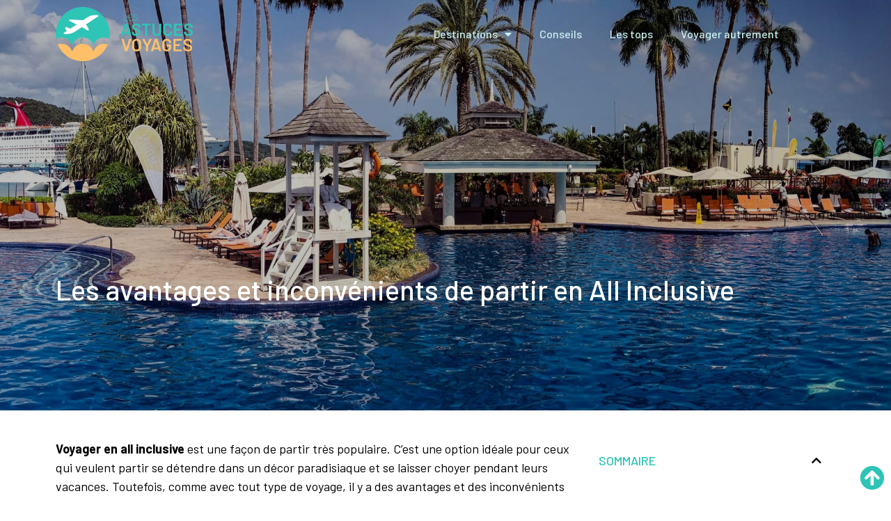

--- FILE ---
content_type: text/html; charset=UTF-8
request_url: https://les-astuces-voyages.com/les-avantages-et-inconvenients-de-partir-en-all-inclusive/
body_size: 20246
content:
<!doctype html>
<html lang="fr-FR">
<head>
	<meta charset="UTF-8">
		<meta name="viewport" content="width=device-width, initial-scale=1">
	<link rel="profile" href="https://gmpg.org/xfn/11">
	<meta name='robots' content='index, follow, max-image-preview:large, max-snippet:-1, max-video-preview:-1' />
<script id="cookieyes" type="text/javascript" src="https://cdn-cookieyes.com/client_data/5408ae617fcbeb612efe6406/script.js"></script>
	<!-- This site is optimized with the Yoast SEO plugin v20.0 - https://yoast.com/wordpress/plugins/seo/ -->
	<title>Vacances All Inclusives : avantages et inconvénients</title>
	<meta name="description" content="Des vacances en all inclusive de prévues ? Avant de réserver, voici une liste des avantages et inconvénients des séjours all inclusive" />
	<link rel="canonical" href="https://les-astuces-voyages.com/les-avantages-et-inconvenients-de-partir-en-all-inclusive/" />
	<meta property="og:locale" content="fr_FR" />
	<meta property="og:type" content="article" />
	<meta property="og:title" content="Vacances All Inclusives : avantages et inconvénients" />
	<meta property="og:description" content="Des vacances en all inclusive de prévues ? Avant de réserver, voici une liste des avantages et inconvénients des séjours all inclusive" />
	<meta property="og:url" content="https://les-astuces-voyages.com/les-avantages-et-inconvenients-de-partir-en-all-inclusive/" />
	<meta property="og:site_name" content="Les Astuces Voyages" />
	<meta property="article:published_time" content="2023-03-16T16:39:08+00:00" />
	<meta property="article:modified_time" content="2023-03-16T16:45:25+00:00" />
	<meta property="og:image" content="https://les-astuces-voyages.com/wp-content/uploads/2023/03/sejour-all-inclusive.jpg" />
	<meta property="og:image:width" content="1920" />
	<meta property="og:image:height" content="1225" />
	<meta property="og:image:type" content="image/jpeg" />
	<meta name="author" content="Pauline" />
	<meta name="twitter:card" content="summary_large_image" />
	<meta name="twitter:label1" content="Écrit par" />
	<meta name="twitter:data1" content="Pauline" />
	<meta name="twitter:label2" content="Durée de lecture estimée" />
	<meta name="twitter:data2" content="7 minutes" />
	<script type="application/ld+json" class="yoast-schema-graph">{"@context":"https://schema.org","@graph":[{"@type":"Article","@id":"https://les-astuces-voyages.com/les-avantages-et-inconvenients-de-partir-en-all-inclusive/#article","isPartOf":{"@id":"https://les-astuces-voyages.com/les-avantages-et-inconvenients-de-partir-en-all-inclusive/"},"author":{"name":"Pauline","@id":"https://les-astuces-voyages.com/#/schema/person/74c80e747315851f4126b53328a10210"},"headline":"Les avantages et inconvénients de partir en All Inclusive","datePublished":"2023-03-16T16:39:08+00:00","dateModified":"2023-03-16T16:45:25+00:00","mainEntityOfPage":{"@id":"https://les-astuces-voyages.com/les-avantages-et-inconvenients-de-partir-en-all-inclusive/"},"wordCount":899,"publisher":{"@id":"https://les-astuces-voyages.com/#organization"},"image":{"@id":"https://les-astuces-voyages.com/les-avantages-et-inconvenients-de-partir-en-all-inclusive/#primaryimage"},"thumbnailUrl":"https://les-astuces-voyages.com/wp-content/uploads/2023/03/sejour-all-inclusive.jpg","articleSection":["Conseils"],"inLanguage":"fr-FR"},{"@type":"WebPage","@id":"https://les-astuces-voyages.com/les-avantages-et-inconvenients-de-partir-en-all-inclusive/","url":"https://les-astuces-voyages.com/les-avantages-et-inconvenients-de-partir-en-all-inclusive/","name":"Vacances All Inclusives : avantages et inconvénients","isPartOf":{"@id":"https://les-astuces-voyages.com/#website"},"primaryImageOfPage":{"@id":"https://les-astuces-voyages.com/les-avantages-et-inconvenients-de-partir-en-all-inclusive/#primaryimage"},"image":{"@id":"https://les-astuces-voyages.com/les-avantages-et-inconvenients-de-partir-en-all-inclusive/#primaryimage"},"thumbnailUrl":"https://les-astuces-voyages.com/wp-content/uploads/2023/03/sejour-all-inclusive.jpg","datePublished":"2023-03-16T16:39:08+00:00","dateModified":"2023-03-16T16:45:25+00:00","description":"Des vacances en all inclusive de prévues ? Avant de réserver, voici une liste des avantages et inconvénients des séjours all inclusive","breadcrumb":{"@id":"https://les-astuces-voyages.com/les-avantages-et-inconvenients-de-partir-en-all-inclusive/#breadcrumb"},"inLanguage":"fr-FR","potentialAction":[{"@type":"ReadAction","target":["https://les-astuces-voyages.com/les-avantages-et-inconvenients-de-partir-en-all-inclusive/"]}]},{"@type":"ImageObject","inLanguage":"fr-FR","@id":"https://les-astuces-voyages.com/les-avantages-et-inconvenients-de-partir-en-all-inclusive/#primaryimage","url":"https://les-astuces-voyages.com/wp-content/uploads/2023/03/sejour-all-inclusive.jpg","contentUrl":"https://les-astuces-voyages.com/wp-content/uploads/2023/03/sejour-all-inclusive.jpg","width":1920,"height":1225,"caption":"Séjour all inclusive - piscine de l'hôtel"},{"@type":"BreadcrumbList","@id":"https://les-astuces-voyages.com/les-avantages-et-inconvenients-de-partir-en-all-inclusive/#breadcrumb","itemListElement":[{"@type":"ListItem","position":1,"name":"Accueil","item":"https://les-astuces-voyages.com/"},{"@type":"ListItem","position":2,"name":"Les avantages et inconvénients de partir en All Inclusive"}]},{"@type":"WebSite","@id":"https://les-astuces-voyages.com/#website","url":"https://les-astuces-voyages.com/","name":"Les Astuces Voyages","description":"Conseils et astuces voyage","publisher":{"@id":"https://les-astuces-voyages.com/#organization"},"potentialAction":[{"@type":"SearchAction","target":{"@type":"EntryPoint","urlTemplate":"https://les-astuces-voyages.com/?s={search_term_string}"},"query-input":"required name=search_term_string"}],"inLanguage":"fr-FR"},{"@type":"Organization","@id":"https://les-astuces-voyages.com/#organization","name":"Les Astuces Voyages","url":"https://les-astuces-voyages.com/","logo":{"@type":"ImageObject","inLanguage":"fr-FR","@id":"https://les-astuces-voyages.com/#/schema/logo/image/","url":"https://les-astuces-voyages.com/wp-content/uploads/2022/11/Logo-les-astuces-voyages-blog.png","contentUrl":"https://les-astuces-voyages.com/wp-content/uploads/2022/11/Logo-les-astuces-voyages-blog.png","width":600,"height":236,"caption":"Les Astuces Voyages"},"image":{"@id":"https://les-astuces-voyages.com/#/schema/logo/image/"}},{"@type":"Person","@id":"https://les-astuces-voyages.com/#/schema/person/74c80e747315851f4126b53328a10210","name":"Pauline","image":{"@type":"ImageObject","inLanguage":"fr-FR","@id":"https://les-astuces-voyages.com/#/schema/person/image/","url":"https://secure.gravatar.com/avatar/3b86afbb3cd9e21d4d4512e1cb6ab027?s=96&d=mm&r=g","contentUrl":"https://secure.gravatar.com/avatar/3b86afbb3cd9e21d4d4512e1cb6ab027?s=96&d=mm&r=g","caption":"Pauline"},"sameAs":["https://les-astuces-voyages.com"],"url":"https://les-astuces-voyages.com/author/paulineavicom-fr/"}]}</script>
	<!-- / Yoast SEO plugin. -->


<link rel='dns-prefetch' href='//www.googletagmanager.com' />
<link rel="alternate" type="application/rss+xml" title="Les Astuces Voyages &raquo; Flux" href="https://les-astuces-voyages.com/feed/" />
<link rel="alternate" type="application/rss+xml" title="Les Astuces Voyages &raquo; Flux des commentaires" href="https://les-astuces-voyages.com/comments/feed/" />
<script>
window._wpemojiSettings = {"baseUrl":"https:\/\/s.w.org\/images\/core\/emoji\/15.0.3\/72x72\/","ext":".png","svgUrl":"https:\/\/s.w.org\/images\/core\/emoji\/15.0.3\/svg\/","svgExt":".svg","source":{"concatemoji":"https:\/\/les-astuces-voyages.com\/wp-includes\/js\/wp-emoji-release.min.js?ver=6.5.2"}};
/*! This file is auto-generated */
!function(i,n){var o,s,e;function c(e){try{var t={supportTests:e,timestamp:(new Date).valueOf()};sessionStorage.setItem(o,JSON.stringify(t))}catch(e){}}function p(e,t,n){e.clearRect(0,0,e.canvas.width,e.canvas.height),e.fillText(t,0,0);var t=new Uint32Array(e.getImageData(0,0,e.canvas.width,e.canvas.height).data),r=(e.clearRect(0,0,e.canvas.width,e.canvas.height),e.fillText(n,0,0),new Uint32Array(e.getImageData(0,0,e.canvas.width,e.canvas.height).data));return t.every(function(e,t){return e===r[t]})}function u(e,t,n){switch(t){case"flag":return n(e,"\ud83c\udff3\ufe0f\u200d\u26a7\ufe0f","\ud83c\udff3\ufe0f\u200b\u26a7\ufe0f")?!1:!n(e,"\ud83c\uddfa\ud83c\uddf3","\ud83c\uddfa\u200b\ud83c\uddf3")&&!n(e,"\ud83c\udff4\udb40\udc67\udb40\udc62\udb40\udc65\udb40\udc6e\udb40\udc67\udb40\udc7f","\ud83c\udff4\u200b\udb40\udc67\u200b\udb40\udc62\u200b\udb40\udc65\u200b\udb40\udc6e\u200b\udb40\udc67\u200b\udb40\udc7f");case"emoji":return!n(e,"\ud83d\udc26\u200d\u2b1b","\ud83d\udc26\u200b\u2b1b")}return!1}function f(e,t,n){var r="undefined"!=typeof WorkerGlobalScope&&self instanceof WorkerGlobalScope?new OffscreenCanvas(300,150):i.createElement("canvas"),a=r.getContext("2d",{willReadFrequently:!0}),o=(a.textBaseline="top",a.font="600 32px Arial",{});return e.forEach(function(e){o[e]=t(a,e,n)}),o}function t(e){var t=i.createElement("script");t.src=e,t.defer=!0,i.head.appendChild(t)}"undefined"!=typeof Promise&&(o="wpEmojiSettingsSupports",s=["flag","emoji"],n.supports={everything:!0,everythingExceptFlag:!0},e=new Promise(function(e){i.addEventListener("DOMContentLoaded",e,{once:!0})}),new Promise(function(t){var n=function(){try{var e=JSON.parse(sessionStorage.getItem(o));if("object"==typeof e&&"number"==typeof e.timestamp&&(new Date).valueOf()<e.timestamp+604800&&"object"==typeof e.supportTests)return e.supportTests}catch(e){}return null}();if(!n){if("undefined"!=typeof Worker&&"undefined"!=typeof OffscreenCanvas&&"undefined"!=typeof URL&&URL.createObjectURL&&"undefined"!=typeof Blob)try{var e="postMessage("+f.toString()+"("+[JSON.stringify(s),u.toString(),p.toString()].join(",")+"));",r=new Blob([e],{type:"text/javascript"}),a=new Worker(URL.createObjectURL(r),{name:"wpTestEmojiSupports"});return void(a.onmessage=function(e){c(n=e.data),a.terminate(),t(n)})}catch(e){}c(n=f(s,u,p))}t(n)}).then(function(e){for(var t in e)n.supports[t]=e[t],n.supports.everything=n.supports.everything&&n.supports[t],"flag"!==t&&(n.supports.everythingExceptFlag=n.supports.everythingExceptFlag&&n.supports[t]);n.supports.everythingExceptFlag=n.supports.everythingExceptFlag&&!n.supports.flag,n.DOMReady=!1,n.readyCallback=function(){n.DOMReady=!0}}).then(function(){return e}).then(function(){var e;n.supports.everything||(n.readyCallback(),(e=n.source||{}).concatemoji?t(e.concatemoji):e.wpemoji&&e.twemoji&&(t(e.twemoji),t(e.wpemoji)))}))}((window,document),window._wpemojiSettings);
</script>
<link rel='stylesheet' id='hello-elementor-theme-style-css' href='https://les-astuces-voyages.com/wp-content/themes/hello-elementor/theme.min.css?ver=2.6.1' media='all' />
<link rel='stylesheet' id='jet-menu-hello-css' href='https://les-astuces-voyages.com/wp-content/plugins/jet-menu/integration/themes/hello-elementor/assets/css/style.css?ver=2.4.4' media='all' />
<style id='wp-emoji-styles-inline-css'>

	img.wp-smiley, img.emoji {
		display: inline !important;
		border: none !important;
		box-shadow: none !important;
		height: 1em !important;
		width: 1em !important;
		margin: 0 0.07em !important;
		vertical-align: -0.1em !important;
		background: none !important;
		padding: 0 !important;
	}
</style>
<style id='classic-theme-styles-inline-css'>
/*! This file is auto-generated */
.wp-block-button__link{color:#fff;background-color:#32373c;border-radius:9999px;box-shadow:none;text-decoration:none;padding:calc(.667em + 2px) calc(1.333em + 2px);font-size:1.125em}.wp-block-file__button{background:#32373c;color:#fff;text-decoration:none}
</style>
<style id='global-styles-inline-css'>
body{--wp--preset--color--black: #000000;--wp--preset--color--cyan-bluish-gray: #abb8c3;--wp--preset--color--white: #ffffff;--wp--preset--color--pale-pink: #f78da7;--wp--preset--color--vivid-red: #cf2e2e;--wp--preset--color--luminous-vivid-orange: #ff6900;--wp--preset--color--luminous-vivid-amber: #fcb900;--wp--preset--color--light-green-cyan: #7bdcb5;--wp--preset--color--vivid-green-cyan: #00d084;--wp--preset--color--pale-cyan-blue: #8ed1fc;--wp--preset--color--vivid-cyan-blue: #0693e3;--wp--preset--color--vivid-purple: #9b51e0;--wp--preset--gradient--vivid-cyan-blue-to-vivid-purple: linear-gradient(135deg,rgba(6,147,227,1) 0%,rgb(155,81,224) 100%);--wp--preset--gradient--light-green-cyan-to-vivid-green-cyan: linear-gradient(135deg,rgb(122,220,180) 0%,rgb(0,208,130) 100%);--wp--preset--gradient--luminous-vivid-amber-to-luminous-vivid-orange: linear-gradient(135deg,rgba(252,185,0,1) 0%,rgba(255,105,0,1) 100%);--wp--preset--gradient--luminous-vivid-orange-to-vivid-red: linear-gradient(135deg,rgba(255,105,0,1) 0%,rgb(207,46,46) 100%);--wp--preset--gradient--very-light-gray-to-cyan-bluish-gray: linear-gradient(135deg,rgb(238,238,238) 0%,rgb(169,184,195) 100%);--wp--preset--gradient--cool-to-warm-spectrum: linear-gradient(135deg,rgb(74,234,220) 0%,rgb(151,120,209) 20%,rgb(207,42,186) 40%,rgb(238,44,130) 60%,rgb(251,105,98) 80%,rgb(254,248,76) 100%);--wp--preset--gradient--blush-light-purple: linear-gradient(135deg,rgb(255,206,236) 0%,rgb(152,150,240) 100%);--wp--preset--gradient--blush-bordeaux: linear-gradient(135deg,rgb(254,205,165) 0%,rgb(254,45,45) 50%,rgb(107,0,62) 100%);--wp--preset--gradient--luminous-dusk: linear-gradient(135deg,rgb(255,203,112) 0%,rgb(199,81,192) 50%,rgb(65,88,208) 100%);--wp--preset--gradient--pale-ocean: linear-gradient(135deg,rgb(255,245,203) 0%,rgb(182,227,212) 50%,rgb(51,167,181) 100%);--wp--preset--gradient--electric-grass: linear-gradient(135deg,rgb(202,248,128) 0%,rgb(113,206,126) 100%);--wp--preset--gradient--midnight: linear-gradient(135deg,rgb(2,3,129) 0%,rgb(40,116,252) 100%);--wp--preset--font-size--small: 13px;--wp--preset--font-size--medium: 20px;--wp--preset--font-size--large: 36px;--wp--preset--font-size--x-large: 42px;--wp--preset--spacing--20: 0.44rem;--wp--preset--spacing--30: 0.67rem;--wp--preset--spacing--40: 1rem;--wp--preset--spacing--50: 1.5rem;--wp--preset--spacing--60: 2.25rem;--wp--preset--spacing--70: 3.38rem;--wp--preset--spacing--80: 5.06rem;--wp--preset--shadow--natural: 6px 6px 9px rgba(0, 0, 0, 0.2);--wp--preset--shadow--deep: 12px 12px 50px rgba(0, 0, 0, 0.4);--wp--preset--shadow--sharp: 6px 6px 0px rgba(0, 0, 0, 0.2);--wp--preset--shadow--outlined: 6px 6px 0px -3px rgba(255, 255, 255, 1), 6px 6px rgba(0, 0, 0, 1);--wp--preset--shadow--crisp: 6px 6px 0px rgba(0, 0, 0, 1);}:where(.is-layout-flex){gap: 0.5em;}:where(.is-layout-grid){gap: 0.5em;}body .is-layout-flow > .alignleft{float: left;margin-inline-start: 0;margin-inline-end: 2em;}body .is-layout-flow > .alignright{float: right;margin-inline-start: 2em;margin-inline-end: 0;}body .is-layout-flow > .aligncenter{margin-left: auto !important;margin-right: auto !important;}body .is-layout-constrained > .alignleft{float: left;margin-inline-start: 0;margin-inline-end: 2em;}body .is-layout-constrained > .alignright{float: right;margin-inline-start: 2em;margin-inline-end: 0;}body .is-layout-constrained > .aligncenter{margin-left: auto !important;margin-right: auto !important;}body .is-layout-constrained > :where(:not(.alignleft):not(.alignright):not(.alignfull)){max-width: var(--wp--style--global--content-size);margin-left: auto !important;margin-right: auto !important;}body .is-layout-constrained > .alignwide{max-width: var(--wp--style--global--wide-size);}body .is-layout-flex{display: flex;}body .is-layout-flex{flex-wrap: wrap;align-items: center;}body .is-layout-flex > *{margin: 0;}body .is-layout-grid{display: grid;}body .is-layout-grid > *{margin: 0;}:where(.wp-block-columns.is-layout-flex){gap: 2em;}:where(.wp-block-columns.is-layout-grid){gap: 2em;}:where(.wp-block-post-template.is-layout-flex){gap: 1.25em;}:where(.wp-block-post-template.is-layout-grid){gap: 1.25em;}.has-black-color{color: var(--wp--preset--color--black) !important;}.has-cyan-bluish-gray-color{color: var(--wp--preset--color--cyan-bluish-gray) !important;}.has-white-color{color: var(--wp--preset--color--white) !important;}.has-pale-pink-color{color: var(--wp--preset--color--pale-pink) !important;}.has-vivid-red-color{color: var(--wp--preset--color--vivid-red) !important;}.has-luminous-vivid-orange-color{color: var(--wp--preset--color--luminous-vivid-orange) !important;}.has-luminous-vivid-amber-color{color: var(--wp--preset--color--luminous-vivid-amber) !important;}.has-light-green-cyan-color{color: var(--wp--preset--color--light-green-cyan) !important;}.has-vivid-green-cyan-color{color: var(--wp--preset--color--vivid-green-cyan) !important;}.has-pale-cyan-blue-color{color: var(--wp--preset--color--pale-cyan-blue) !important;}.has-vivid-cyan-blue-color{color: var(--wp--preset--color--vivid-cyan-blue) !important;}.has-vivid-purple-color{color: var(--wp--preset--color--vivid-purple) !important;}.has-black-background-color{background-color: var(--wp--preset--color--black) !important;}.has-cyan-bluish-gray-background-color{background-color: var(--wp--preset--color--cyan-bluish-gray) !important;}.has-white-background-color{background-color: var(--wp--preset--color--white) !important;}.has-pale-pink-background-color{background-color: var(--wp--preset--color--pale-pink) !important;}.has-vivid-red-background-color{background-color: var(--wp--preset--color--vivid-red) !important;}.has-luminous-vivid-orange-background-color{background-color: var(--wp--preset--color--luminous-vivid-orange) !important;}.has-luminous-vivid-amber-background-color{background-color: var(--wp--preset--color--luminous-vivid-amber) !important;}.has-light-green-cyan-background-color{background-color: var(--wp--preset--color--light-green-cyan) !important;}.has-vivid-green-cyan-background-color{background-color: var(--wp--preset--color--vivid-green-cyan) !important;}.has-pale-cyan-blue-background-color{background-color: var(--wp--preset--color--pale-cyan-blue) !important;}.has-vivid-cyan-blue-background-color{background-color: var(--wp--preset--color--vivid-cyan-blue) !important;}.has-vivid-purple-background-color{background-color: var(--wp--preset--color--vivid-purple) !important;}.has-black-border-color{border-color: var(--wp--preset--color--black) !important;}.has-cyan-bluish-gray-border-color{border-color: var(--wp--preset--color--cyan-bluish-gray) !important;}.has-white-border-color{border-color: var(--wp--preset--color--white) !important;}.has-pale-pink-border-color{border-color: var(--wp--preset--color--pale-pink) !important;}.has-vivid-red-border-color{border-color: var(--wp--preset--color--vivid-red) !important;}.has-luminous-vivid-orange-border-color{border-color: var(--wp--preset--color--luminous-vivid-orange) !important;}.has-luminous-vivid-amber-border-color{border-color: var(--wp--preset--color--luminous-vivid-amber) !important;}.has-light-green-cyan-border-color{border-color: var(--wp--preset--color--light-green-cyan) !important;}.has-vivid-green-cyan-border-color{border-color: var(--wp--preset--color--vivid-green-cyan) !important;}.has-pale-cyan-blue-border-color{border-color: var(--wp--preset--color--pale-cyan-blue) !important;}.has-vivid-cyan-blue-border-color{border-color: var(--wp--preset--color--vivid-cyan-blue) !important;}.has-vivid-purple-border-color{border-color: var(--wp--preset--color--vivid-purple) !important;}.has-vivid-cyan-blue-to-vivid-purple-gradient-background{background: var(--wp--preset--gradient--vivid-cyan-blue-to-vivid-purple) !important;}.has-light-green-cyan-to-vivid-green-cyan-gradient-background{background: var(--wp--preset--gradient--light-green-cyan-to-vivid-green-cyan) !important;}.has-luminous-vivid-amber-to-luminous-vivid-orange-gradient-background{background: var(--wp--preset--gradient--luminous-vivid-amber-to-luminous-vivid-orange) !important;}.has-luminous-vivid-orange-to-vivid-red-gradient-background{background: var(--wp--preset--gradient--luminous-vivid-orange-to-vivid-red) !important;}.has-very-light-gray-to-cyan-bluish-gray-gradient-background{background: var(--wp--preset--gradient--very-light-gray-to-cyan-bluish-gray) !important;}.has-cool-to-warm-spectrum-gradient-background{background: var(--wp--preset--gradient--cool-to-warm-spectrum) !important;}.has-blush-light-purple-gradient-background{background: var(--wp--preset--gradient--blush-light-purple) !important;}.has-blush-bordeaux-gradient-background{background: var(--wp--preset--gradient--blush-bordeaux) !important;}.has-luminous-dusk-gradient-background{background: var(--wp--preset--gradient--luminous-dusk) !important;}.has-pale-ocean-gradient-background{background: var(--wp--preset--gradient--pale-ocean) !important;}.has-electric-grass-gradient-background{background: var(--wp--preset--gradient--electric-grass) !important;}.has-midnight-gradient-background{background: var(--wp--preset--gradient--midnight) !important;}.has-small-font-size{font-size: var(--wp--preset--font-size--small) !important;}.has-medium-font-size{font-size: var(--wp--preset--font-size--medium) !important;}.has-large-font-size{font-size: var(--wp--preset--font-size--large) !important;}.has-x-large-font-size{font-size: var(--wp--preset--font-size--x-large) !important;}
.wp-block-navigation a:where(:not(.wp-element-button)){color: inherit;}
:where(.wp-block-post-template.is-layout-flex){gap: 1.25em;}:where(.wp-block-post-template.is-layout-grid){gap: 1.25em;}
:where(.wp-block-columns.is-layout-flex){gap: 2em;}:where(.wp-block-columns.is-layout-grid){gap: 2em;}
.wp-block-pullquote{font-size: 1.5em;line-height: 1.6;}
</style>
<link rel='stylesheet' id='hello-elementor-css' href='https://les-astuces-voyages.com/wp-content/themes/hello-elementor/style.min.css?ver=2.6.1' media='all' />
<link rel='stylesheet' id='elementor-frontend-css' href='https://les-astuces-voyages.com/wp-content/plugins/elementor/assets/css/frontend-lite.min.css?ver=3.21.1' media='all' />
<style id='elementor-frontend-inline-css'>
.elementor-3686 .elementor-element.elementor-element-5cf70142:not(.elementor-motion-effects-element-type-background), .elementor-3686 .elementor-element.elementor-element-5cf70142 > .elementor-motion-effects-container > .elementor-motion-effects-layer{background-image:url("https://les-astuces-voyages.com/wp-content/uploads/2023/03/sejour-all-inclusive.jpg");}
</style>
<link rel='stylesheet' id='elementor-post-10-css' href='https://les-astuces-voyages.com/wp-content/uploads/elementor/css/post-10.css?ver=1748952668' media='all' />
<link rel='stylesheet' id='font-awesome-all-css' href='https://les-astuces-voyages.com/wp-content/plugins/jet-menu/assets/public/lib/font-awesome/css/all.min.css?ver=5.12.0' media='all' />
<link rel='stylesheet' id='font-awesome-v4-shims-css' href='https://les-astuces-voyages.com/wp-content/plugins/jet-menu/assets/public/lib/font-awesome/css/v4-shims.min.css?ver=5.12.0' media='all' />
<link rel='stylesheet' id='jet-menu-public-styles-css' href='https://les-astuces-voyages.com/wp-content/plugins/jet-menu/assets/public/css/public.css?ver=2.4.4' media='all' />
<link rel='stylesheet' id='jet-theme-core-frontend-styles-css' href='https://les-astuces-voyages.com/wp-content/plugins/jet-theme-core/assets/css/frontend.css?ver=2.1.3' media='all' />
<link rel='stylesheet' id='jet-blocks-css' href='https://les-astuces-voyages.com/wp-content/uploads/elementor/css/custom-jet-blocks.css?ver=1.3.11' media='all' />
<link rel='stylesheet' id='jet-elements-css' href='https://les-astuces-voyages.com/wp-content/plugins/jet-elements/assets/css/jet-elements.css?ver=2.6.17.1' media='all' />
<link rel='stylesheet' id='jet-elements-skin-css' href='https://les-astuces-voyages.com/wp-content/plugins/jet-elements/assets/css/jet-elements-skin.css?ver=2.6.17.1' media='all' />
<link rel='stylesheet' id='elementor-icons-css' href='https://les-astuces-voyages.com/wp-content/plugins/elementor/assets/lib/eicons/css/elementor-icons.min.css?ver=5.29.0' media='all' />
<link rel='stylesheet' id='swiper-css' href='https://les-astuces-voyages.com/wp-content/plugins/elementor/assets/lib/swiper/v8/css/swiper.min.css?ver=8.4.5' media='all' />
<link rel='stylesheet' id='elementor-pro-css' href='https://les-astuces-voyages.com/wp-content/plugins/elementor-pro/assets/css/frontend-lite.min.css?ver=3.8.2' media='all' />
<link rel='stylesheet' id='jet-blog-css' href='https://les-astuces-voyages.com/wp-content/plugins/jet-blog/assets/css/jet-blog.css?ver=2.3.6' media='all' />
<link rel='stylesheet' id='elementor-global-css' href='https://les-astuces-voyages.com/wp-content/uploads/elementor/css/global.css?ver=1748952675' media='all' />
<link rel='stylesheet' id='elementor-post-3686-css' href='https://les-astuces-voyages.com/wp-content/uploads/elementor/css/post-3686.css?ver=1749001455' media='all' />
<link rel='stylesheet' id='elementor-post-26-css' href='https://les-astuces-voyages.com/wp-content/uploads/elementor/css/post-26.css?ver=1748952669' media='all' />
<link rel='stylesheet' id='elementor-post-40-css' href='https://les-astuces-voyages.com/wp-content/uploads/elementor/css/post-40.css?ver=1748952669' media='all' />
<link rel='stylesheet' id='elementor-post-1354-css' href='https://les-astuces-voyages.com/wp-content/uploads/elementor/css/post-1354.css?ver=1748952669' media='all' />
<link rel='stylesheet' id='google-fonts-1-css' href='https://fonts.googleapis.com/css?family=Roboto%3A100%2C100italic%2C200%2C200italic%2C300%2C300italic%2C400%2C400italic%2C500%2C500italic%2C600%2C600italic%2C700%2C700italic%2C800%2C800italic%2C900%2C900italic%7CRoboto+Slab%3A100%2C100italic%2C200%2C200italic%2C300%2C300italic%2C400%2C400italic%2C500%2C500italic%2C600%2C600italic%2C700%2C700italic%2C800%2C800italic%2C900%2C900italic%7CBarlow%3A100%2C100italic%2C200%2C200italic%2C300%2C300italic%2C400%2C400italic%2C500%2C500italic%2C600%2C600italic%2C700%2C700italic%2C800%2C800italic%2C900%2C900italic&#038;display=swap&#038;ver=6.5.2' media='all' />
<link rel='stylesheet' id='elementor-icons-shared-0-css' href='https://les-astuces-voyages.com/wp-content/plugins/elementor/assets/lib/font-awesome/css/fontawesome.min.css?ver=5.15.3' media='all' />
<link rel='stylesheet' id='elementor-icons-fa-solid-css' href='https://les-astuces-voyages.com/wp-content/plugins/elementor/assets/lib/font-awesome/css/solid.min.css?ver=5.15.3' media='all' />
<link rel='stylesheet' id='elementor-icons-fa-brands-css' href='https://les-astuces-voyages.com/wp-content/plugins/elementor/assets/lib/font-awesome/css/brands.min.css?ver=5.15.3' media='all' />
<link rel="preconnect" href="https://fonts.gstatic.com/" crossorigin><script src="https://les-astuces-voyages.com/wp-includes/js/jquery/jquery.min.js?ver=3.7.1" id="jquery-core-js"></script>
<script src="https://les-astuces-voyages.com/wp-includes/js/jquery/jquery-migrate.min.js?ver=3.4.1" id="jquery-migrate-js"></script>

<!-- Google tag (gtag.js) snippet added by Site Kit -->

<!-- Extrait Google Analytics ajouté par Site Kit -->
<script src="https://www.googletagmanager.com/gtag/js?id=G-VZDZMDCFBD" id="google_gtagjs-js" async></script>
<script id="google_gtagjs-js-after">
window.dataLayer = window.dataLayer || [];function gtag(){dataLayer.push(arguments);}
gtag("set","linker",{"domains":["les-astuces-voyages.com"]});
gtag("js", new Date());
gtag("set", "developer_id.dZTNiMT", true);
gtag("config", "G-VZDZMDCFBD");
</script>

<!-- End Google tag (gtag.js) snippet added by Site Kit -->
<link rel="https://api.w.org/" href="https://les-astuces-voyages.com/wp-json/" /><link rel="alternate" type="application/json" href="https://les-astuces-voyages.com/wp-json/wp/v2/posts/3686" /><link rel="EditURI" type="application/rsd+xml" title="RSD" href="https://les-astuces-voyages.com/xmlrpc.php?rsd" />
<meta name="generator" content="WordPress 6.5.2" />
<link rel='shortlink' href='https://les-astuces-voyages.com/?p=3686' />
<link rel="alternate" type="application/json+oembed" href="https://les-astuces-voyages.com/wp-json/oembed/1.0/embed?url=https%3A%2F%2Fles-astuces-voyages.com%2Fles-avantages-et-inconvenients-de-partir-en-all-inclusive%2F" />
<link rel="alternate" type="text/xml+oembed" href="https://les-astuces-voyages.com/wp-json/oembed/1.0/embed?url=https%3A%2F%2Fles-astuces-voyages.com%2Fles-avantages-et-inconvenients-de-partir-en-all-inclusive%2F&#038;format=xml" />
<meta name="generator" content="Site Kit by Google 1.124.0" /><meta name="generator" content="Elementor 3.21.1; features: e_optimized_assets_loading, e_optimized_css_loading, additional_custom_breakpoints; settings: css_print_method-external, google_font-enabled, font_display-swap">
<script type="text/javascript">
    (function(c,l,a,r,i,t,y){
        c[a]=c[a]||function(){(c[a].q=c[a].q||[]).push(arguments)};
        t=l.createElement(r);t.async=1;t.src="https://www.clarity.ms/tag/"+i;
        y=l.getElementsByTagName(r)[0];y.parentNode.insertBefore(t,y);
    })(window, document, "clarity", "script", "fipcgwkylc");
</script>
<!-- Pinterest Tag -->
<script>
!function(e){if(!window.pintrk){window.pintrk = function () {
window.pintrk.queue.push(Array.prototype.slice.call(arguments))};var
  n=window.pintrk;n.queue=[],n.version="3.0";var
  t=document.createElement("script");t.async=!0,t.src=e;var
  r=document.getElementsByTagName("script")[0];
  r.parentNode.insertBefore(t,r)}}("https://s.pinimg.com/ct/core.js");
pintrk('load', '2613470261686', {em: '<user_email_address>'});
pintrk('page');
</script>
<noscript>
<img height="1" width="1" style="display:none;" alt=""
  src="https://ct.pinterest.com/v3/?event=init&tid=2613470261686&pd[em]=<hashed_email_address>&noscript=1" />
</noscript>
<!-- end Pinterest Tag -->

<script>
pintrk('track', 'pagevisit', {
property: 'Athleta'
});
</script>

<script>
pintrk('track', 'search', {
search_query: 'boots'
});
</script>
<link rel="icon" href="https://les-astuces-voyages.com/wp-content/uploads/2022/11/favicon-les-astuces-voyages-150x150.png" sizes="32x32" />
<link rel="icon" href="https://les-astuces-voyages.com/wp-content/uploads/2022/11/favicon-les-astuces-voyages-298x300.png" sizes="192x192" />
<link rel="apple-touch-icon" href="https://les-astuces-voyages.com/wp-content/uploads/2022/11/favicon-les-astuces-voyages-298x300.png" />
<meta name="msapplication-TileImage" content="https://les-astuces-voyages.com/wp-content/uploads/2022/11/favicon-les-astuces-voyages.png" />
</head>
<body class="post-template-default single single-post postid-3686 single-format-standard wp-custom-logo jet-desktop-menu-active elementor-default elementor-template-full-width elementor-kit-10 elementor-page elementor-page-3686">


<a class="skip-link screen-reader-text" href="#content">
	Aller au contenu</a>

		<div data-elementor-type="header" data-elementor-id="26" class="elementor elementor-26 elementor-location-header">
					<div class="elementor-section-wrap">
								<section class="elementor-section elementor-top-section elementor-element elementor-element-1078319 elementor-section-boxed elementor-section-height-default elementor-section-height-default" data-id="1078319" data-element_type="section" id="top" data-settings="{&quot;jet_parallax_layout_list&quot;:[],&quot;background_background&quot;:&quot;classic&quot;}">
						<div class="elementor-container elementor-column-gap-default">
					<div class="elementor-column elementor-col-33 elementor-top-column elementor-element elementor-element-f4b358e" data-id="f4b358e" data-element_type="column">
			<div class="elementor-widget-wrap elementor-element-populated">
						<div class="elementor-element elementor-element-0c00861 elementor-widget elementor-widget-theme-site-logo elementor-widget-image" data-id="0c00861" data-element_type="widget" data-widget_type="theme-site-logo.default">
				<div class="elementor-widget-container">
			<style>/*! elementor - v3.21.0 - 18-04-2024 */
.elementor-widget-image{text-align:center}.elementor-widget-image a{display:inline-block}.elementor-widget-image a img[src$=".svg"]{width:48px}.elementor-widget-image img{vertical-align:middle;display:inline-block}</style>											<a href="https://les-astuces-voyages.com">
							<img fetchpriority="high" width="600" height="236" src="https://les-astuces-voyages.com/wp-content/uploads/2022/11/Logo-les-astuces-voyages-blog.png" class="attachment-full size-full wp-image-33" alt="Logo les astuces voyages" srcset="https://les-astuces-voyages.com/wp-content/uploads/2022/11/Logo-les-astuces-voyages-blog.png 600w, https://les-astuces-voyages.com/wp-content/uploads/2022/11/Logo-les-astuces-voyages-blog-300x118.png 300w" sizes="(max-width: 600px) 100vw, 600px" />								</a>
													</div>
				</div>
					</div>
		</div>
				<div class="elementor-column elementor-col-33 elementor-top-column elementor-element elementor-element-be5654d" data-id="be5654d" data-element_type="column">
			<div class="elementor-widget-wrap elementor-element-populated">
						<div class="elementor-element elementor-element-a89f95a elementor-nav-menu__align-right elementor-nav-menu--dropdown-tablet elementor-nav-menu__text-align-aside elementor-nav-menu--toggle elementor-nav-menu--burger elementor-widget elementor-widget-nav-menu" data-id="a89f95a" data-element_type="widget" data-settings="{&quot;layout&quot;:&quot;horizontal&quot;,&quot;submenu_icon&quot;:{&quot;value&quot;:&quot;&lt;i class=\&quot;fas fa-caret-down\&quot;&gt;&lt;\/i&gt;&quot;,&quot;library&quot;:&quot;fa-solid&quot;},&quot;toggle&quot;:&quot;burger&quot;}" data-widget_type="nav-menu.default">
				<div class="elementor-widget-container">
			<link rel="stylesheet" href="https://les-astuces-voyages.com/wp-content/plugins/elementor-pro/assets/css/widget-nav-menu.min.css">			<nav migration_allowed="1" migrated="0" class="elementor-nav-menu--main elementor-nav-menu__container elementor-nav-menu--layout-horizontal e--pointer-underline e--animation-fade">
				<ul id="menu-1-a89f95a" class="elementor-nav-menu"><li class="menu-item menu-item-type-custom menu-item-object-custom menu-item-has-children menu-item-3828"><a href="#" class="elementor-item elementor-item-anchor">Destinations</a>
<ul class="sub-menu elementor-nav-menu--dropdown">
	<li class="menu-item menu-item-type-taxonomy menu-item-object-category menu-item-3829"><a href="https://les-astuces-voyages.com/category/europe/" class="elementor-sub-item">Europe</a></li>
	<li class="menu-item menu-item-type-taxonomy menu-item-object-category menu-item-3830"><a href="https://les-astuces-voyages.com/category/asie/" class="elementor-sub-item">Asie</a></li>
	<li class="menu-item menu-item-type-taxonomy menu-item-object-category menu-item-3831"><a href="https://les-astuces-voyages.com/category/amerique/" class="elementor-sub-item">Amérique</a></li>
	<li class="menu-item menu-item-type-taxonomy menu-item-object-category menu-item-3832"><a href="https://les-astuces-voyages.com/category/afrique/" class="elementor-sub-item">Afrique</a></li>
	<li class="menu-item menu-item-type-taxonomy menu-item-object-category menu-item-3833"><a href="https://les-astuces-voyages.com/category/oceanie/" class="elementor-sub-item">Océanie</a></li>
</ul>
</li>
<li class="menu-item menu-item-type-taxonomy menu-item-object-category current-post-ancestor current-menu-parent current-post-parent menu-item-3834"><a href="https://les-astuces-voyages.com/category/conseils/" class="elementor-item">Conseils</a></li>
<li class="menu-item menu-item-type-taxonomy menu-item-object-category menu-item-3835"><a href="https://les-astuces-voyages.com/category/les-tops/" class="elementor-item">Les tops</a></li>
<li class="menu-item menu-item-type-taxonomy menu-item-object-category menu-item-3836"><a href="https://les-astuces-voyages.com/category/voyager-autrement/" class="elementor-item">Voyager autrement</a></li>
</ul>			</nav>
					<div class="elementor-menu-toggle" role="button" tabindex="0" aria-label="Permuter le menu" aria-expanded="false">
			<i aria-hidden="true" role="presentation" class="elementor-menu-toggle__icon--open eicon-menu-bar"></i><i aria-hidden="true" role="presentation" class="elementor-menu-toggle__icon--close eicon-close"></i>			<span class="elementor-screen-only">Menu</span>
		</div>
			<nav class="elementor-nav-menu--dropdown elementor-nav-menu__container" aria-hidden="true">
				<ul id="menu-2-a89f95a" class="elementor-nav-menu"><li class="menu-item menu-item-type-custom menu-item-object-custom menu-item-has-children menu-item-3828"><a href="#" class="elementor-item elementor-item-anchor" tabindex="-1">Destinations</a>
<ul class="sub-menu elementor-nav-menu--dropdown">
	<li class="menu-item menu-item-type-taxonomy menu-item-object-category menu-item-3829"><a href="https://les-astuces-voyages.com/category/europe/" class="elementor-sub-item" tabindex="-1">Europe</a></li>
	<li class="menu-item menu-item-type-taxonomy menu-item-object-category menu-item-3830"><a href="https://les-astuces-voyages.com/category/asie/" class="elementor-sub-item" tabindex="-1">Asie</a></li>
	<li class="menu-item menu-item-type-taxonomy menu-item-object-category menu-item-3831"><a href="https://les-astuces-voyages.com/category/amerique/" class="elementor-sub-item" tabindex="-1">Amérique</a></li>
	<li class="menu-item menu-item-type-taxonomy menu-item-object-category menu-item-3832"><a href="https://les-astuces-voyages.com/category/afrique/" class="elementor-sub-item" tabindex="-1">Afrique</a></li>
	<li class="menu-item menu-item-type-taxonomy menu-item-object-category menu-item-3833"><a href="https://les-astuces-voyages.com/category/oceanie/" class="elementor-sub-item" tabindex="-1">Océanie</a></li>
</ul>
</li>
<li class="menu-item menu-item-type-taxonomy menu-item-object-category current-post-ancestor current-menu-parent current-post-parent menu-item-3834"><a href="https://les-astuces-voyages.com/category/conseils/" class="elementor-item" tabindex="-1">Conseils</a></li>
<li class="menu-item menu-item-type-taxonomy menu-item-object-category menu-item-3835"><a href="https://les-astuces-voyages.com/category/les-tops/" class="elementor-item" tabindex="-1">Les tops</a></li>
<li class="menu-item menu-item-type-taxonomy menu-item-object-category menu-item-3836"><a href="https://les-astuces-voyages.com/category/voyager-autrement/" class="elementor-item" tabindex="-1">Voyager autrement</a></li>
</ul>			</nav>
				</div>
				</div>
					</div>
		</div>
				<div class="elementor-column elementor-col-33 elementor-top-column elementor-element elementor-element-32341b4" data-id="32341b4" data-element_type="column">
			<div class="elementor-widget-wrap elementor-element-populated">
							</div>
		</div>
					</div>
		</section>
							</div>
				</div>
				<div data-elementor-type="wp-post" data-elementor-id="3686" class="elementor elementor-3686">
						<section class="elementor-section elementor-top-section elementor-element elementor-element-5cf70142 elementor-section-boxed elementor-section-height-default elementor-section-height-default" data-id="5cf70142" data-element_type="section" data-settings="{&quot;jet_parallax_layout_list&quot;:[],&quot;background_background&quot;:&quot;classic&quot;}">
							<div class="elementor-background-overlay"></div>
							<div class="elementor-container elementor-column-gap-default">
					<div class="elementor-column elementor-col-100 elementor-top-column elementor-element elementor-element-a028f7f" data-id="a028f7f" data-element_type="column">
			<div class="elementor-widget-wrap elementor-element-populated">
						<div class="elementor-element elementor-element-244db775 elementor-widget elementor-widget-theme-post-title elementor-page-title elementor-widget-heading" data-id="244db775" data-element_type="widget" data-widget_type="theme-post-title.default">
				<div class="elementor-widget-container">
			<style>/*! elementor - v3.21.0 - 18-04-2024 */
.elementor-heading-title{padding:0;margin:0;line-height:1}.elementor-widget-heading .elementor-heading-title[class*=elementor-size-]>a{color:inherit;font-size:inherit;line-height:inherit}.elementor-widget-heading .elementor-heading-title.elementor-size-small{font-size:15px}.elementor-widget-heading .elementor-heading-title.elementor-size-medium{font-size:19px}.elementor-widget-heading .elementor-heading-title.elementor-size-large{font-size:29px}.elementor-widget-heading .elementor-heading-title.elementor-size-xl{font-size:39px}.elementor-widget-heading .elementor-heading-title.elementor-size-xxl{font-size:59px}</style><h1 class="elementor-heading-title elementor-size-default">Les avantages et inconvénients de partir en All Inclusive</h1>		</div>
				</div>
					</div>
		</div>
					</div>
		</section>
				<section class="elementor-section elementor-top-section elementor-element elementor-element-39c7cc98 elementor-section-boxed elementor-section-height-default elementor-section-height-default" data-id="39c7cc98" data-element_type="section" data-settings="{&quot;jet_parallax_layout_list&quot;:[]}">
						<div class="elementor-container elementor-column-gap-default">
					<div class="elementor-column elementor-col-66 elementor-top-column elementor-element elementor-element-4259be97" data-id="4259be97" data-element_type="column">
			<div class="elementor-widget-wrap elementor-element-populated">
						<div class="elementor-element elementor-element-1c0a4af4 elementor-widget elementor-widget-text-editor" data-id="1c0a4af4" data-element_type="widget" data-widget_type="text-editor.default">
				<div class="elementor-widget-container">
			<style>/*! elementor - v3.21.0 - 18-04-2024 */
.elementor-widget-text-editor.elementor-drop-cap-view-stacked .elementor-drop-cap{background-color:#69727d;color:#fff}.elementor-widget-text-editor.elementor-drop-cap-view-framed .elementor-drop-cap{color:#69727d;border:3px solid;background-color:transparent}.elementor-widget-text-editor:not(.elementor-drop-cap-view-default) .elementor-drop-cap{margin-top:8px}.elementor-widget-text-editor:not(.elementor-drop-cap-view-default) .elementor-drop-cap-letter{width:1em;height:1em}.elementor-widget-text-editor .elementor-drop-cap{float:left;text-align:center;line-height:1;font-size:50px}.elementor-widget-text-editor .elementor-drop-cap-letter{display:inline-block}</style>				<p><strong>Voyager en all inclusive</strong> est une façon de partir très populaire. C’est une option idéale pour ceux qui veulent partir se détendre dans un décor paradisiaque et se laisser choyer pendant leurs vacances. Toutefois, comme avec tout type de voyage, il y a des avantages et des inconvénients à considérer avant de choisir cette option. Laisse-nous donc te les présenter afin de t’aider à te décider pour tes prochaines vacances !</p><p>Tout d’abord, voici les avantages de cette option de voyage :</p>						</div>
				</div>
					</div>
		</div>
				<div class="elementor-column elementor-col-33 elementor-top-column elementor-element elementor-element-49997add" data-id="49997add" data-element_type="column">
			<div class="elementor-widget-wrap elementor-element-populated">
						<div class="elementor-element elementor-element-6ed2dd99 elementor-toc--minimized-on-tablet elementor-widget elementor-widget-table-of-contents" data-id="6ed2dd99" data-element_type="widget" data-settings="{&quot;headings_by_tags&quot;:[&quot;h2&quot;,&quot;h3&quot;,&quot;h4&quot;],&quot;exclude_headings_by_selector&quot;:[],&quot;marker_view&quot;:&quot;numbers&quot;,&quot;minimize_box&quot;:&quot;yes&quot;,&quot;minimized_on&quot;:&quot;tablet&quot;,&quot;hierarchical_view&quot;:&quot;yes&quot;,&quot;min_height&quot;:{&quot;unit&quot;:&quot;px&quot;,&quot;size&quot;:&quot;&quot;,&quot;sizes&quot;:[]},&quot;min_height_tablet&quot;:{&quot;unit&quot;:&quot;px&quot;,&quot;size&quot;:&quot;&quot;,&quot;sizes&quot;:[]},&quot;min_height_mobile&quot;:{&quot;unit&quot;:&quot;px&quot;,&quot;size&quot;:&quot;&quot;,&quot;sizes&quot;:[]}}" data-widget_type="table-of-contents.default">
				<div class="elementor-widget-container">
			<style>/*! elementor-pro - v3.8.2 - 21-11-2022 */
.elementor-widget-table-of-contents .elementor-toc__header-title{color:var(--header-color)}.elementor-widget-table-of-contents.elementor-toc--collapsed .elementor-toc__toggle-button--collapse,.elementor-widget-table-of-contents:not(.elementor-toc--collapsed) .elementor-toc__toggle-button--expand{display:none}.elementor-widget-table-of-contents .elementor-widget-container{min-height:var(--box-min-height);border:var(--box-border-width,1px) solid var(--box-border-color,#a4afb7);border-radius:var(--box-border-radius,3px);background-color:var(--box-background-color);-webkit-transition:min-height .4s;-o-transition:min-height .4s;transition:min-height .4s;overflow:hidden}.elementor-toc__header{display:-webkit-box;display:-ms-flexbox;display:flex;-webkit-box-align:center;-ms-flex-align:center;align-items:center;-webkit-box-pack:justify;-ms-flex-pack:justify;justify-content:space-between;padding:var(--box-padding,20px);background-color:var(--header-background-color);border-bottom:var(--separator-width,1px) solid var(--box-border-color,#a4afb7)}.elementor-toc__header-title{font-size:18px;margin:0;color:var(--header-color)}.elementor-toc__toggle-button{cursor:pointer;display:-webkit-inline-box;display:-ms-inline-flexbox;display:inline-flex}.elementor-toc__toggle-button i{color:var(--toggle-button-color)}.elementor-toc__toggle-button svg{height:1em;width:1em;fill:var(--toggle-button-color)}.elementor-toc__spinner-container{text-align:center}.elementor-toc__spinner{font-size:2em}.elementor-toc__spinner.e-font-icon-svg{height:1em;width:1em}.elementor-toc__body{padding:var(--box-padding,20px);max-height:var(--toc-body-max-height);overflow-y:auto}.elementor-toc__body::-webkit-scrollbar{width:7px}.elementor-toc__body::-webkit-scrollbar-thumb{background-color:#c2cbd2;border-radius:10px}.elementor-toc__list-wrapper{list-style:none;padding:0}.elementor-toc__list-item{margin-bottom:.5em}.elementor-toc__list-item.elementor-item-active{font-weight:700}.elementor-toc__list-item .elementor-toc__list-wrapper{margin-top:.5em;margin-left:var(--nested-list-indent,1em)}.elementor-toc__list-item-text:hover{color:var(--item-text-hover-color);-webkit-text-decoration:var(--item-text-hover-decoration);text-decoration:var(--item-text-hover-decoration)}.elementor-toc__list-item-text.elementor-item-active{color:var(--item-text-active-color);-webkit-text-decoration:var(--item-text-active-decoration);text-decoration:var(--item-text-active-decoration)}.elementor-toc__list-item-text-wrapper{display:-webkit-box;display:-ms-flexbox;display:flex;-webkit-box-align:center;-ms-flex-align:center;align-items:center}.elementor-toc__list-item-text-wrapper:before,.elementor-toc__list-item-text-wrapper i{margin-right:8px;color:var(--marker-color)}.elementor-toc__list-item-text-wrapper svg{margin-right:8px;fill:var(--marker-color);height:var(--marker-size,.5em);width:var(--marker-size,.5em)}.elementor-toc__list-item-text-wrapper i{font-size:var(--marker-size,.5em)}.elementor-toc__list-item-text-wrapper:before{font-size:var(--marker-size,1em)}.elementor-toc--content-ellipsis .elementor-toc__list-item-text{white-space:nowrap;overflow:hidden;-o-text-overflow:ellipsis;text-overflow:ellipsis}.elementor-toc__list-items--collapsible>.elementor-toc__list-wrapper>.elementor-toc__list-item>.elementor-toc__list-wrapper{display:none}.elementor-toc__heading-anchor{position:absolute}.elementor-toc__body .elementor-toc__list-item-text{color:var(--item-text-color);-webkit-text-decoration:var(--item-text-decoration);text-decoration:var(--item-text-decoration)}.elementor-toc__body .elementor-toc__list-item-text:hover{color:var(--item-text-hover-color);-webkit-text-decoration:var(--item-text-hover-decoration);text-decoration:var(--item-text-hover-decoration)}.elementor-toc__body .elementor-toc__list-item-text.elementor-item-active{color:var(--item-text-active-color);-webkit-text-decoration:var(--item-text-active-decoration);text-decoration:var(--item-text-active-decoration)}ol.elementor-toc__list-wrapper{counter-reset:item}ol.elementor-toc__list-wrapper .elementor-toc__list-item{counter-increment:item}ol.elementor-toc__list-wrapper .elementor-toc__list-item-text-wrapper:before{content:counters(item,".") ". "}</style>		<div class="elementor-toc__header">
			<h4 class="elementor-toc__header-title">
				Sommaire			</h4>
							<div class="elementor-toc__toggle-button elementor-toc__toggle-button--expand"><i class="fas fa-chevron-down"></i></div>
				<div class="elementor-toc__toggle-button elementor-toc__toggle-button--collapse"><i class="fas fa-chevron-up"></i></div>
					</div>
		<div class="elementor-toc__body">
			<div class="elementor-toc__spinner-container">
				<i class="elementor-toc__spinner eicon-animation-spin eicon-loading" aria-hidden="true"></i>			</div>
		</div>
				</div>
				</div>
					</div>
		</div>
					</div>
		</section>
				<section class="elementor-section elementor-top-section elementor-element elementor-element-6566d0a8 elementor-section-boxed elementor-section-height-default elementor-section-height-default" data-id="6566d0a8" data-element_type="section" data-settings="{&quot;jet_parallax_layout_list&quot;:[]}">
						<div class="elementor-container elementor-column-gap-default">
					<div class="elementor-column elementor-col-50 elementor-top-column elementor-element elementor-element-1c089d7e" data-id="1c089d7e" data-element_type="column">
			<div class="elementor-widget-wrap elementor-element-populated">
						<div class="elementor-element elementor-element-1c5ec298 elementor-widget elementor-widget-heading" data-id="1c5ec298" data-element_type="widget" data-widget_type="heading.default">
				<div class="elementor-widget-container">
			<h2 class="elementor-heading-title elementor-size-default">Tout est inclus</h2>		</div>
				</div>
				<div class="elementor-element elementor-element-2b97ebd7 elementor-widget elementor-widget-text-editor" data-id="2b97ebd7" data-element_type="widget" data-widget_type="text-editor.default">
				<div class="elementor-widget-container">
							<p>Comme son nom l’indique, les <strong>séjours all inclusive</strong> offrent une prestation dans laquelle la nourriture, les boissons, les activités et les divertissements sont inclus dans le prix. En règle général, les <strong>hôtels all inclusive</strong> propose des services de <strong>buffet et de bar à volonté</strong>, tout au long de la journée, ce qui est un véritable avantage puisque tu n’auras pas à te soucier de chercher des restaurants ou de planifier des activités. De plus, les plats proposés sont très divers et souvent typiques du pays dans lequel tu te trouves. Une bonne façon de découvrir la nourriture locale tout au long de ton voyage.</p><p>Et si tu es difficile, ne t’en fais pas, les restaurants des hôtels proposent aussi des plats plus européens pour être sûr de plaire à toute la clientèle !</p>						</div>
				</div>
					</div>
		</div>
				<div class="elementor-column elementor-col-50 elementor-top-column elementor-element elementor-element-31e4e56" data-id="31e4e56" data-element_type="column">
			<div class="elementor-widget-wrap elementor-element-populated">
						<div class="elementor-element elementor-element-c165a25 elementor-widget elementor-widget-image" data-id="c165a25" data-element_type="widget" data-widget_type="image.default">
				<div class="elementor-widget-container">
													<img decoding="async" width="800" height="533" src="https://les-astuces-voyages.com/wp-content/uploads/2023/03/buffet-hotel-all-inclusive.jpg" class="attachment-large size-large wp-image-3690" alt="Buffet à volonté dans un hôtel all inclusive" srcset="https://les-astuces-voyages.com/wp-content/uploads/2023/03/buffet-hotel-all-inclusive.jpg 900w, https://les-astuces-voyages.com/wp-content/uploads/2023/03/buffet-hotel-all-inclusive-300x200.jpg 300w, https://les-astuces-voyages.com/wp-content/uploads/2023/03/buffet-hotel-all-inclusive-768x512.jpg 768w" sizes="(max-width: 800px) 100vw, 800px" />													</div>
				</div>
					</div>
		</div>
					</div>
		</section>
				<section class="elementor-section elementor-top-section elementor-element elementor-element-87cbd3e elementor-section-boxed elementor-section-height-default elementor-section-height-default" data-id="87cbd3e" data-element_type="section" data-settings="{&quot;jet_parallax_layout_list&quot;:[]}">
						<div class="elementor-container elementor-column-gap-default">
					<div class="elementor-column elementor-col-50 elementor-top-column elementor-element elementor-element-8a94202" data-id="8a94202" data-element_type="column">
			<div class="elementor-widget-wrap elementor-element-populated">
						<div class="elementor-element elementor-element-fec017c elementor-widget elementor-widget-heading" data-id="fec017c" data-element_type="widget" data-widget_type="heading.default">
				<div class="elementor-widget-container">
			<h2 class="elementor-heading-title elementor-size-default">Une solution économique</h2>		</div>
				</div>
				<div class="elementor-element elementor-element-49e34e2 elementor-widget elementor-widget-text-editor" data-id="49e34e2" data-element_type="widget" data-widget_type="text-editor.default">
				<div class="elementor-widget-container">
							<p>Même si les <strong>voyages en all inclusive</strong> peuvent sembler chers au premier abord, en réalité les forfaits tout compris offrent des <strong>tarifs plutôt attractifs</strong>. Du moins, si tu souhaites obtenir le même type de prestations en vacances séparées, il faudra certainement débourser plus cher qu’en option all inclusive. Cette solution est donc particulièrement avantageuse pour les familles ou les groupes d&rsquo;amis.</p>						</div>
				</div>
					</div>
		</div>
				<div class="elementor-column elementor-col-50 elementor-top-column elementor-element elementor-element-41ef08a" data-id="41ef08a" data-element_type="column">
			<div class="elementor-widget-wrap elementor-element-populated">
						<div class="elementor-element elementor-element-ea645c1 elementor-widget elementor-widget-image" data-id="ea645c1" data-element_type="widget" data-widget_type="image.default">
				<div class="elementor-widget-container">
													<img loading="lazy" decoding="async" width="800" height="533" src="https://les-astuces-voyages.com/wp-content/uploads/2023/03/solution-economique.jpg" class="attachment-large size-large wp-image-3691" alt="Solution économique" srcset="https://les-astuces-voyages.com/wp-content/uploads/2023/03/solution-economique.jpg 900w, https://les-astuces-voyages.com/wp-content/uploads/2023/03/solution-economique-300x200.jpg 300w, https://les-astuces-voyages.com/wp-content/uploads/2023/03/solution-economique-768x512.jpg 768w" sizes="(max-width: 800px) 100vw, 800px" />													</div>
				</div>
					</div>
		</div>
					</div>
		</section>
				<section class="elementor-section elementor-top-section elementor-element elementor-element-e43e32d elementor-section-boxed elementor-section-height-default elementor-section-height-default" data-id="e43e32d" data-element_type="section" data-settings="{&quot;jet_parallax_layout_list&quot;:[]}">
						<div class="elementor-container elementor-column-gap-default">
					<div class="elementor-column elementor-col-50 elementor-top-column elementor-element elementor-element-3d76ce7" data-id="3d76ce7" data-element_type="column">
			<div class="elementor-widget-wrap elementor-element-populated">
						<div class="elementor-element elementor-element-8a96be1 elementor-widget elementor-widget-heading" data-id="8a96be1" data-element_type="widget" data-widget_type="heading.default">
				<div class="elementor-widget-container">
			<h2 class="elementor-heading-title elementor-size-default">Des vacances faciles à organiser</h2>		</div>
				</div>
				<div class="elementor-element elementor-element-0d5da78 elementor-widget elementor-widget-text-editor" data-id="0d5da78" data-element_type="widget" data-widget_type="text-editor.default">
				<div class="elementor-widget-container">
							<p>Les <strong>voyages en forfait tout compris</strong> sont idéals pour toi si tu n’as pas le temps de préparer tes vacances ou si tu n’aimes pas faire ça tout simplement ! Avec cette option, ton voyage sera <strong>entièrement organisé</strong> par l’organisme par lequel tu passes. Ils s’occuperont de te réserver ton vol, ton transfert de l’aéroport à l’hôtel ou encore tes excursions si tu souhaites en faire. De cette façon, tu n&rsquo;auras pas à passer des heures à rechercher les meilleures options d&rsquo;hébergement, de transport ou de restaurants.</p><p>Différentes agences de voyages peuvent organiser tes vacances comme <a href="https://www.promovacances.com/accueil/voyage-tout-compris/" target="_blank" rel="noopener">Promovacances</a>, <a href="https://www.tui.fr/voyage-tout-compris/" target="_blank" rel="noopener">TUI</a>, ou encore le <a href="https://www.clubmed.fr/?gclid=CjwKCAiA3pugBhAwEiwAWFzwdbiFcsBwWXoGqKdI_WRgYctst6HFplfF55x9i1SDHgb7d2pz4mGFfxoCLuoQAvD_BwE&amp;gclsrc=aw.ds" target="_blank" rel="noopener">Club Med</a> si tu as un budget plus conséquent.</p>						</div>
				</div>
					</div>
		</div>
				<div class="elementor-column elementor-col-50 elementor-top-column elementor-element elementor-element-92a0c26" data-id="92a0c26" data-element_type="column">
			<div class="elementor-widget-wrap elementor-element-populated">
						<div class="elementor-element elementor-element-1459f68 elementor-widget elementor-widget-image" data-id="1459f68" data-element_type="widget" data-widget_type="image.default">
				<div class="elementor-widget-container">
													<img loading="lazy" decoding="async" width="800" height="533" src="https://les-astuces-voyages.com/wp-content/uploads/2023/03/organisation-voyage.jpg" class="attachment-large size-large wp-image-3692" alt="Organisation de voyage all inclusive" srcset="https://les-astuces-voyages.com/wp-content/uploads/2023/03/organisation-voyage.jpg 900w, https://les-astuces-voyages.com/wp-content/uploads/2023/03/organisation-voyage-300x200.jpg 300w, https://les-astuces-voyages.com/wp-content/uploads/2023/03/organisation-voyage-768x512.jpg 768w" sizes="(max-width: 800px) 100vw, 800px" />													</div>
				</div>
					</div>
		</div>
					</div>
		</section>
				<section class="elementor-section elementor-top-section elementor-element elementor-element-e32b121 elementor-section-boxed elementor-section-height-default elementor-section-height-default" data-id="e32b121" data-element_type="section" data-settings="{&quot;jet_parallax_layout_list&quot;:[]}">
						<div class="elementor-container elementor-column-gap-default">
					<div class="elementor-column elementor-col-50 elementor-top-column elementor-element elementor-element-dda33ae" data-id="dda33ae" data-element_type="column">
			<div class="elementor-widget-wrap elementor-element-populated">
						<div class="elementor-element elementor-element-fd79a68 elementor-widget elementor-widget-heading" data-id="fd79a68" data-element_type="widget" data-widget_type="heading.default">
				<div class="elementor-widget-container">
			<h2 class="elementor-heading-title elementor-size-default">Des options pour tous les goûts</h2>		</div>
				</div>
				<div class="elementor-element elementor-element-975ab18 elementor-widget elementor-widget-text-editor" data-id="975ab18" data-element_type="widget" data-widget_type="text-editor.default">
				<div class="elementor-widget-container">
							<p>Un dernier avantage qui n’est pas négligeable, les vacances tout compris peuvent être <strong>adaptable en fonction de ton budget</strong> et de tes envies. Tu trouveras un <strong>large éventail de destinations</strong> qui peuvent s’adapter à tes envies. Que tu cherches une escapade romantique ou des vacances en famille, il y aura forcément un forfait tout compris adapté à tes besoins et à ton budget.<span class="Apple-converted-space"> </span></p>						</div>
				</div>
					</div>
		</div>
				<div class="elementor-column elementor-col-50 elementor-top-column elementor-element elementor-element-c508721" data-id="c508721" data-element_type="column">
			<div class="elementor-widget-wrap elementor-element-populated">
						<div class="elementor-element elementor-element-760c11f elementor-widget elementor-widget-image" data-id="760c11f" data-element_type="widget" data-widget_type="image.default">
				<div class="elementor-widget-container">
													<img loading="lazy" decoding="async" width="800" height="532" src="https://les-astuces-voyages.com/wp-content/uploads/2023/03/sejour-all-inclusive-hotels.jpg" class="attachment-large size-large wp-image-3693" alt="" srcset="https://les-astuces-voyages.com/wp-content/uploads/2023/03/sejour-all-inclusive-hotels.jpg 900w, https://les-astuces-voyages.com/wp-content/uploads/2023/03/sejour-all-inclusive-hotels-300x199.jpg 300w, https://les-astuces-voyages.com/wp-content/uploads/2023/03/sejour-all-inclusive-hotels-768x510.jpg 768w" sizes="(max-width: 800px) 100vw, 800px" />													</div>
				</div>
					</div>
		</div>
					</div>
		</section>
				<section class="elementor-section elementor-top-section elementor-element elementor-element-67382af elementor-section-boxed elementor-section-height-default elementor-section-height-default" data-id="67382af" data-element_type="section" data-settings="{&quot;jet_parallax_layout_list&quot;:[]}">
						<div class="elementor-container elementor-column-gap-default">
					<div class="elementor-column elementor-col-100 elementor-top-column elementor-element elementor-element-136d837" data-id="136d837" data-element_type="column">
			<div class="elementor-widget-wrap elementor-element-populated">
						<div class="elementor-element elementor-element-3ae1b88 elementor-widget elementor-widget-text-editor" data-id="3ae1b88" data-element_type="widget" data-widget_type="text-editor.default">
				<div class="elementor-widget-container">
							<p>Maintenant, voici les inconvénients principaux de voyager en all inclusive :</p>						</div>
				</div>
					</div>
		</div>
					</div>
		</section>
				<section class="elementor-section elementor-top-section elementor-element elementor-element-8fb3020 elementor-section-boxed elementor-section-height-default elementor-section-height-default" data-id="8fb3020" data-element_type="section" data-settings="{&quot;jet_parallax_layout_list&quot;:[]}">
						<div class="elementor-container elementor-column-gap-default">
					<div class="elementor-column elementor-col-50 elementor-top-column elementor-element elementor-element-828f4d4" data-id="828f4d4" data-element_type="column">
			<div class="elementor-widget-wrap elementor-element-populated">
						<div class="elementor-element elementor-element-7ca03cd elementor-widget elementor-widget-heading" data-id="7ca03cd" data-element_type="widget" data-widget_type="heading.default">
				<div class="elementor-widget-container">
			<h2 class="elementor-heading-title elementor-size-default">Des vacances aux choix limités</h2>		</div>
				</div>
				<div class="elementor-element elementor-element-f5acc63 elementor-widget elementor-widget-text-editor" data-id="f5acc63" data-element_type="widget" data-widget_type="text-editor.default">
				<div class="elementor-widget-container">
							<p>Malgré la grande diversité de choix en termes de nourriture, de boissons et d’activités qu’offrent les <strong>hôtels all inclusive</strong>, tu risques tout de même de souvent te retrouver à manger la même chose ou de participer aux mêmes activités. En particulier si tu souhaites rester plus d’une semaine dans le même <strong>club</strong>, tu risques de rapidement faire le tour des différents plats ou activités proposés par ton hôtel.</p>						</div>
				</div>
					</div>
		</div>
				<div class="elementor-column elementor-col-50 elementor-top-column elementor-element elementor-element-4bfcbbf" data-id="4bfcbbf" data-element_type="column">
			<div class="elementor-widget-wrap elementor-element-populated">
						<div class="elementor-element elementor-element-ddf8a1c elementor-widget elementor-widget-image" data-id="ddf8a1c" data-element_type="widget" data-widget_type="image.default">
				<div class="elementor-widget-container">
													<img loading="lazy" decoding="async" width="800" height="533" src="https://les-astuces-voyages.com/wp-content/uploads/2023/03/sejours-all-inclusive-vacances.jpg" class="attachment-large size-large wp-image-3695" alt="" srcset="https://les-astuces-voyages.com/wp-content/uploads/2023/03/sejours-all-inclusive-vacances.jpg 900w, https://les-astuces-voyages.com/wp-content/uploads/2023/03/sejours-all-inclusive-vacances-300x200.jpg 300w, https://les-astuces-voyages.com/wp-content/uploads/2023/03/sejours-all-inclusive-vacances-768x512.jpg 768w" sizes="(max-width: 800px) 100vw, 800px" />													</div>
				</div>
					</div>
		</div>
					</div>
		</section>
				<section class="elementor-section elementor-top-section elementor-element elementor-element-3b4a83a elementor-section-boxed elementor-section-height-default elementor-section-height-default" data-id="3b4a83a" data-element_type="section" data-settings="{&quot;jet_parallax_layout_list&quot;:[]}">
						<div class="elementor-container elementor-column-gap-default">
					<div class="elementor-column elementor-col-50 elementor-top-column elementor-element elementor-element-8ddc89e" data-id="8ddc89e" data-element_type="column">
			<div class="elementor-widget-wrap elementor-element-populated">
						<div class="elementor-element elementor-element-023ce4b elementor-widget elementor-widget-heading" data-id="023ce4b" data-element_type="widget" data-widget_type="heading.default">
				<div class="elementor-widget-container">
			<h2 class="elementor-heading-title elementor-size-default">Un manque d’immersion culturelle</h2>		</div>
				</div>
				<div class="elementor-element elementor-element-3046345 elementor-widget elementor-widget-text-editor" data-id="3046345" data-element_type="widget" data-widget_type="text-editor.default">
				<div class="elementor-widget-container">
							<p>En règle général, les hôtels en all inclusive se trouvent sur des <strong>stations balnéaires</strong>, loin de la culture locale. Si tu es à la recherche d’une <strong>immersion totale dans le pays</strong>, cette option n’est alors peut-être pas la meilleure pour toi. Même si des excursions sont proposées, elles restent quand même très <strong>touristiques</strong> et ne te permettent pas de vivre une expérience immersive dans la culture locale à 100%.</p>						</div>
				</div>
					</div>
		</div>
				<div class="elementor-column elementor-col-50 elementor-top-column elementor-element elementor-element-f8c9135" data-id="f8c9135" data-element_type="column">
			<div class="elementor-widget-wrap elementor-element-populated">
						<div class="elementor-element elementor-element-013ab9c elementor-widget elementor-widget-image" data-id="013ab9c" data-element_type="widget" data-widget_type="image.default">
				<div class="elementor-widget-container">
													<img loading="lazy" decoding="async" width="800" height="533" src="https://les-astuces-voyages.com/wp-content/uploads/2023/03/immersion-culturelle.jpg" class="attachment-large size-large wp-image-3696" alt="Chambre hôtel all inclusive" srcset="https://les-astuces-voyages.com/wp-content/uploads/2023/03/immersion-culturelle.jpg 900w, https://les-astuces-voyages.com/wp-content/uploads/2023/03/immersion-culturelle-300x200.jpg 300w, https://les-astuces-voyages.com/wp-content/uploads/2023/03/immersion-culturelle-768x512.jpg 768w" sizes="(max-width: 800px) 100vw, 800px" />													</div>
				</div>
					</div>
		</div>
					</div>
		</section>
				<section class="elementor-section elementor-top-section elementor-element elementor-element-8075150 elementor-section-boxed elementor-section-height-default elementor-section-height-default" data-id="8075150" data-element_type="section" data-settings="{&quot;jet_parallax_layout_list&quot;:[]}">
						<div class="elementor-container elementor-column-gap-default">
					<div class="elementor-column elementor-col-50 elementor-top-column elementor-element elementor-element-6696e7c" data-id="6696e7c" data-element_type="column">
			<div class="elementor-widget-wrap elementor-element-populated">
						<div class="elementor-element elementor-element-5d257a5 elementor-widget elementor-widget-heading" data-id="5d257a5" data-element_type="widget" data-widget_type="heading.default">
				<div class="elementor-widget-container">
			<h2 class="elementor-heading-title elementor-size-default">Des frais cachés</h2>		</div>
				</div>
				<div class="elementor-element elementor-element-1593799 elementor-widget elementor-widget-text-editor" data-id="1593799" data-element_type="widget" data-widget_type="text-editor.default">
				<div class="elementor-widget-container">
							<p>Bien que le <strong>coût des voyages en all inclusive</strong> soit avantageux, il y a de grandes chances que tu te retrouves à payer pour des extras une fois sur place. Si tu souhaites faire des <strong>excursions</strong> par exemple, il faudra que tu débourses une somme supplémentaires. Il en va de même pour certaines activités que ton hôtel propose comme les activités sur l’eau par exemple.</p>						</div>
				</div>
					</div>
		</div>
				<div class="elementor-column elementor-col-50 elementor-top-column elementor-element elementor-element-11c9083" data-id="11c9083" data-element_type="column">
			<div class="elementor-widget-wrap elementor-element-populated">
						<div class="elementor-element elementor-element-bf95feb elementor-widget elementor-widget-image" data-id="bf95feb" data-element_type="widget" data-widget_type="image.default">
				<div class="elementor-widget-container">
													<img loading="lazy" decoding="async" width="800" height="533" src="https://les-astuces-voyages.com/wp-content/uploads/2023/03/frais-caches.jpg" class="attachment-large size-large wp-image-3697" alt="" srcset="https://les-astuces-voyages.com/wp-content/uploads/2023/03/frais-caches.jpg 900w, https://les-astuces-voyages.com/wp-content/uploads/2023/03/frais-caches-300x200.jpg 300w, https://les-astuces-voyages.com/wp-content/uploads/2023/03/frais-caches-768x512.jpg 768w" sizes="(max-width: 800px) 100vw, 800px" />													</div>
				</div>
					</div>
		</div>
					</div>
		</section>
				<section class="elementor-section elementor-top-section elementor-element elementor-element-0e722c8 elementor-section-boxed elementor-section-height-default elementor-section-height-default" data-id="0e722c8" data-element_type="section" data-settings="{&quot;jet_parallax_layout_list&quot;:[]}">
						<div class="elementor-container elementor-column-gap-default">
					<div class="elementor-column elementor-col-100 elementor-top-column elementor-element elementor-element-f90384a" data-id="f90384a" data-element_type="column">
			<div class="elementor-widget-wrap elementor-element-populated">
						<div class="elementor-element elementor-element-15c23ab elementor-widget elementor-widget-heading" data-id="15c23ab" data-element_type="widget" data-widget_type="heading.default">
				<div class="elementor-widget-container">
			<h2 class="elementor-heading-title elementor-size-default">L’encombrement </h2>		</div>
				</div>
				<div class="elementor-element elementor-element-55db56e elementor-widget elementor-widget-text-editor" data-id="55db56e" data-element_type="widget" data-widget_type="text-editor.default">
				<div class="elementor-widget-container">
							<p>Le <strong>voyage en tout compris</strong> est une façon de voyager très populaire. Il faut donc t’attendre à ce que les hôtels soient très fréquentés, particulièrement en période de <strong>vacances scolaires</strong>. Tu seras constamment entouré de gens, ce qui peut parfois sembler oppressant, surtout quand on est en vacances !</p>						</div>
				</div>
					</div>
		</div>
					</div>
		</section>
				<section class="elementor-section elementor-top-section elementor-element elementor-element-50897c6 elementor-section-boxed elementor-section-height-default elementor-section-height-default" data-id="50897c6" data-element_type="section" data-settings="{&quot;jet_parallax_layout_list&quot;:[]}">
						<div class="elementor-container elementor-column-gap-default">
					<div class="elementor-column elementor-col-100 elementor-top-column elementor-element elementor-element-be4bec2" data-id="be4bec2" data-element_type="column">
			<div class="elementor-widget-wrap elementor-element-populated">
						<div class="elementor-element elementor-element-12e8af1 elementor-widget elementor-widget-text-editor" data-id="12e8af1" data-element_type="widget" data-widget_type="text-editor.default">
				<div class="elementor-widget-container">
							<p>En résumé, <strong>voyager en all inclusive</strong> peut être une option avantageuse si pour toi les vacances riment avec <strong>détente</strong> et <strong>farniente</strong>. En revanche, si tu es plutôt du genre aventurier, avide de découverte, nous te conseillons de passer ton chemin !</p>						</div>
				</div>
					</div>
		</div>
					</div>
		</section>
				<section class="elementor-section elementor-top-section elementor-element elementor-element-87d0e86 elementor-section-boxed elementor-section-height-default elementor-section-height-default" data-id="87d0e86" data-element_type="section" data-settings="{&quot;jet_parallax_layout_list&quot;:[]}">
						<div class="elementor-container elementor-column-gap-default">
					<div class="elementor-column elementor-col-50 elementor-top-column elementor-element elementor-element-51d58ce6" data-id="51d58ce6" data-element_type="column">
			<div class="elementor-widget-wrap elementor-element-populated">
						<div class="elementor-element elementor-element-592c1328 elementor-widget elementor-widget-heading" data-id="592c1328" data-element_type="widget" data-widget_type="heading.default">
				<div class="elementor-widget-container">
			<p class="elementor-heading-title elementor-size-default">Partager ce <span style="font-weight:800">conseil voyage</p>		</div>
				</div>
					</div>
		</div>
				<div class="elementor-column elementor-col-50 elementor-top-column elementor-element elementor-element-7a35d612" data-id="7a35d612" data-element_type="column">
			<div class="elementor-widget-wrap elementor-element-populated">
						<div class="elementor-element elementor-element-37ff4e43 elementor-share-buttons--shape-circle elementor-share-buttons--view-icon-text elementor-share-buttons--skin-gradient elementor-grid-0 elementor-share-buttons--color-official elementor-widget elementor-widget-share-buttons" data-id="37ff4e43" data-element_type="widget" data-widget_type="share-buttons.default">
				<div class="elementor-widget-container">
			<link rel="stylesheet" href="https://les-astuces-voyages.com/wp-content/plugins/elementor-pro/assets/css/widget-share-buttons.min.css">		<div class="elementor-grid">
								<div class="elementor-grid-item">
						<div
							class="elementor-share-btn elementor-share-btn_facebook"
							role="button"
							tabindex="0"
							aria-label="Partager sur facebook"
						>
															<span class="elementor-share-btn__icon">
								<i class="fab fa-facebook" aria-hidden="true"></i>							</span>
																				</div>
					</div>
									<div class="elementor-grid-item">
						<div
							class="elementor-share-btn elementor-share-btn_twitter"
							role="button"
							tabindex="0"
							aria-label="Partager sur twitter"
						>
															<span class="elementor-share-btn__icon">
								<i class="fab fa-twitter" aria-hidden="true"></i>							</span>
																				</div>
					</div>
									<div class="elementor-grid-item">
						<div
							class="elementor-share-btn elementor-share-btn_linkedin"
							role="button"
							tabindex="0"
							aria-label="Partager sur linkedin"
						>
															<span class="elementor-share-btn__icon">
								<i class="fab fa-linkedin" aria-hidden="true"></i>							</span>
																				</div>
					</div>
									<div class="elementor-grid-item">
						<div
							class="elementor-share-btn elementor-share-btn_pinterest"
							role="button"
							tabindex="0"
							aria-label="Partager sur pinterest"
						>
															<span class="elementor-share-btn__icon">
								<i class="fab fa-pinterest" aria-hidden="true"></i>							</span>
																				</div>
					</div>
						</div>
				</div>
				</div>
					</div>
		</div>
					</div>
		</section>
				<section class="elementor-section elementor-top-section elementor-element elementor-element-e93b0ea elementor-section-boxed elementor-section-height-default elementor-section-height-default" data-id="e93b0ea" data-element_type="section" data-settings="{&quot;jet_parallax_layout_list&quot;:[]}">
						<div class="elementor-container elementor-column-gap-default">
					<div class="elementor-column elementor-col-100 elementor-top-column elementor-element elementor-element-fbed8fa" data-id="fbed8fa" data-element_type="column">
			<div class="elementor-widget-wrap elementor-element-populated">
						<div class="elementor-element elementor-element-6b7b4983 elementor-widget elementor-widget-heading" data-id="6b7b4983" data-element_type="widget" data-widget_type="heading.default">
				<div class="elementor-widget-container">
			<h3 class="elementor-heading-title elementor-size-default">Pour vous <span style="font-weight:800">inspirer encore un peu plus</h3>		</div>
				</div>
				<div class="elementor-element elementor-element-bcc366b elementor-grid-4 elementor-posts--align-center elementor-grid-tablet-2 elementor-grid-mobile-1 elementor-posts--thumbnail-top elementor-widget elementor-widget-posts" data-id="bcc366b" data-element_type="widget" data-settings="{&quot;classic_columns&quot;:&quot;4&quot;,&quot;classic_row_gap&quot;:{&quot;unit&quot;:&quot;px&quot;,&quot;size&quot;:30,&quot;sizes&quot;:[]},&quot;classic_columns_tablet&quot;:&quot;2&quot;,&quot;classic_columns_mobile&quot;:&quot;1&quot;,&quot;classic_row_gap_tablet&quot;:{&quot;unit&quot;:&quot;px&quot;,&quot;size&quot;:&quot;&quot;,&quot;sizes&quot;:[]},&quot;classic_row_gap_mobile&quot;:{&quot;unit&quot;:&quot;px&quot;,&quot;size&quot;:&quot;&quot;,&quot;sizes&quot;:[]}}" data-widget_type="posts.classic">
				<div class="elementor-widget-container">
			<link rel="stylesheet" href="https://les-astuces-voyages.com/wp-content/plugins/elementor-pro/assets/css/widget-posts.min.css">		<div class="elementor-posts-container elementor-posts elementor-posts--skin-classic elementor-grid">
				<article class="elementor-post elementor-grid-item post-3542 post type-post status-publish format-standard has-post-thumbnail hentry category-amerique category-road-trip tag-amerique tag-etats-unis tag-road-trip">
				<a class="elementor-post__thumbnail__link" href="https://les-astuces-voyages.com/preparer-son-road-trip-aux-etats-unis/" >
			<div class="elementor-post__thumbnail"><img loading="lazy" decoding="async" width="800" height="566" src="https://les-astuces-voyages.com/wp-content/uploads/2022/11/conseils-partir-etranger-1024x724.jpg" class="attachment-large size-large wp-image-765" alt="van jaune sur la route de monument Valley aux Etats-unis" srcset="https://les-astuces-voyages.com/wp-content/uploads/2022/11/conseils-partir-etranger-1024x724.jpg 1024w, https://les-astuces-voyages.com/wp-content/uploads/2022/11/conseils-partir-etranger-300x212.jpg 300w, https://les-astuces-voyages.com/wp-content/uploads/2022/11/conseils-partir-etranger-768x543.jpg 768w, https://les-astuces-voyages.com/wp-content/uploads/2022/11/conseils-partir-etranger-1536x1086.jpg 1536w, https://les-astuces-voyages.com/wp-content/uploads/2022/11/conseils-partir-etranger.jpg 1920w" sizes="(max-width: 800px) 100vw, 800px" /></div>
		</a>
				<div class="elementor-post__text">
				<p class="elementor-post__title">
			<a href="https://les-astuces-voyages.com/preparer-son-road-trip-aux-etats-unis/" >
				Préparer son road Trip aux États-Unis			</a>
		</p>
				<div class="elementor-post__meta-data">
					<span class="elementor-post-date">
			mars 2023		</span>
				</div>
				</div>
				</article>
				<article class="elementor-post elementor-grid-item post-4379 post type-post status-publish format-standard has-post-thumbnail hentry category-europe category-idees-de-destination">
				<a class="elementor-post__thumbnail__link" href="https://les-astuces-voyages.com/une-petite-envie-de-bretagne/" >
			<div class="elementor-post__thumbnail"><img loading="lazy" decoding="async" width="800" height="513" src="https://les-astuces-voyages.com/wp-content/uploads/2023/08/meilleurs-endroits-bretagne-1024x657.jpg" class="attachment-large size-large wp-image-4390" alt="" srcset="https://les-astuces-voyages.com/wp-content/uploads/2023/08/meilleurs-endroits-bretagne-1024x657.jpg 1024w, https://les-astuces-voyages.com/wp-content/uploads/2023/08/meilleurs-endroits-bretagne-300x192.jpg 300w, https://les-astuces-voyages.com/wp-content/uploads/2023/08/meilleurs-endroits-bretagne-768x492.jpg 768w, https://les-astuces-voyages.com/wp-content/uploads/2023/08/meilleurs-endroits-bretagne-1536x985.jpg 1536w, https://les-astuces-voyages.com/wp-content/uploads/2023/08/meilleurs-endroits-bretagne.jpg 1920w" sizes="(max-width: 800px) 100vw, 800px" /></div>
		</a>
				<div class="elementor-post__text">
				<p class="elementor-post__title">
			<a href="https://les-astuces-voyages.com/une-petite-envie-de-bretagne/" >
				Une petite envie de Bretagne ?			</a>
		</p>
				<div class="elementor-post__meta-data">
					<span class="elementor-post-date">
			août 2023		</span>
				</div>
				</div>
				</article>
				<article class="elementor-post elementor-grid-item post-4216 post type-post status-publish format-standard has-post-thumbnail hentry category-oceanie">
				<a class="elementor-post__thumbnail__link" href="https://les-astuces-voyages.com/a-la-decouverte-de-la-nouvelle-zelande/" >
			<div class="elementor-post__thumbnail"><img loading="lazy" decoding="async" width="800" height="450" src="https://les-astuces-voyages.com/wp-content/uploads/2023/08/Voyage-nouvelle-zelande-1024x576.jpg" class="attachment-large size-large wp-image-4228" alt="" srcset="https://les-astuces-voyages.com/wp-content/uploads/2023/08/Voyage-nouvelle-zelande-1024x576.jpg 1024w, https://les-astuces-voyages.com/wp-content/uploads/2023/08/Voyage-nouvelle-zelande-300x169.jpg 300w, https://les-astuces-voyages.com/wp-content/uploads/2023/08/Voyage-nouvelle-zelande-768x432.jpg 768w, https://les-astuces-voyages.com/wp-content/uploads/2023/08/Voyage-nouvelle-zelande-1536x864.jpg 1536w, https://les-astuces-voyages.com/wp-content/uploads/2023/08/Voyage-nouvelle-zelande.jpg 1920w" sizes="(max-width: 800px) 100vw, 800px" /></div>
		</a>
				<div class="elementor-post__text">
				<p class="elementor-post__title">
			<a href="https://les-astuces-voyages.com/a-la-decouverte-de-la-nouvelle-zelande/" >
				À la découverte de la Nouvelle-Zélande			</a>
		</p>
				<div class="elementor-post__meta-data">
					<span class="elementor-post-date">
			août 2023		</span>
				</div>
				</div>
				</article>
				<article class="elementor-post elementor-grid-item post-2077 post type-post status-publish format-standard has-post-thumbnail hentry category-activites category-asie category-conseils category-idees-de-destination tag-asie tag-incontournable tag-inde tag-preparation-voyage">
				<a class="elementor-post__thumbnail__link" href="https://les-astuces-voyages.com/linde-entre-tradition-et-modernite/" >
			<div class="elementor-post__thumbnail"><img loading="lazy" decoding="async" width="800" height="530" src="https://les-astuces-voyages.com/wp-content/uploads/2022/12/Partir-en-voyage-en-Inde-1024x678.jpg" class="attachment-large size-large wp-image-2079" alt="Drapeau flottant de l&#039;Inde" srcset="https://les-astuces-voyages.com/wp-content/uploads/2022/12/Partir-en-voyage-en-Inde-1024x678.jpg 1024w, https://les-astuces-voyages.com/wp-content/uploads/2022/12/Partir-en-voyage-en-Inde-300x199.jpg 300w, https://les-astuces-voyages.com/wp-content/uploads/2022/12/Partir-en-voyage-en-Inde-768x509.jpg 768w, https://les-astuces-voyages.com/wp-content/uploads/2022/12/Partir-en-voyage-en-Inde-1536x1018.jpg 1536w, https://les-astuces-voyages.com/wp-content/uploads/2022/12/Partir-en-voyage-en-Inde.jpg 1920w" sizes="(max-width: 800px) 100vw, 800px" /></div>
		</a>
				<div class="elementor-post__text">
				<p class="elementor-post__title">
			<a href="https://les-astuces-voyages.com/linde-entre-tradition-et-modernite/" >
				L’Inde, entre tradition et modernité			</a>
		</p>
				<div class="elementor-post__meta-data">
					<span class="elementor-post-date">
			décembre 2022		</span>
				</div>
				</div>
				</article>
				</div>
		
				</div>
				</div>
				<div class="elementor-element elementor-element-3a4de8a0 elementor-align-center elementor-widget elementor-widget-button" data-id="3a4de8a0" data-element_type="widget" data-widget_type="button.default">
				<div class="elementor-widget-container">
					<div class="elementor-button-wrapper">
			<a class="elementor-button elementor-button-link elementor-size-sm" href="/">
						<span class="elementor-button-content-wrapper">
									<span class="elementor-button-text">Tout voir</span>
					</span>
					</a>
		</div>
				</div>
				</div>
					</div>
		</div>
					</div>
		</section>
				</div>
				<div data-elementor-type="footer" data-elementor-id="40" class="elementor elementor-40 elementor-location-footer">
					<div class="elementor-section-wrap">
								<section class="elementor-section elementor-top-section elementor-element elementor-element-696896b elementor-section-boxed elementor-section-height-default elementor-section-height-default" data-id="696896b" data-element_type="section" data-settings="{&quot;jet_parallax_layout_list&quot;:[]}">
						<div class="elementor-container elementor-column-gap-default">
					<div class="elementor-column elementor-col-66 elementor-top-column elementor-element elementor-element-a1552c7" data-id="a1552c7" data-element_type="column">
			<div class="elementor-widget-wrap elementor-element-populated">
						<section class="elementor-section elementor-inner-section elementor-element elementor-element-236d373 elementor-section-boxed elementor-section-height-default elementor-section-height-default" data-id="236d373" data-element_type="section" data-settings="{&quot;jet_parallax_layout_list&quot;:[]}">
						<div class="elementor-container elementor-column-gap-default">
					<div class="elementor-column elementor-col-50 elementor-inner-column elementor-element elementor-element-d698e58" data-id="d698e58" data-element_type="column">
			<div class="elementor-widget-wrap elementor-element-populated">
						<div class="elementor-element elementor-element-a95816b elementor-widget elementor-widget-theme-site-logo elementor-widget-image" data-id="a95816b" data-element_type="widget" data-widget_type="theme-site-logo.default">
				<div class="elementor-widget-container">
														<a href="https://les-astuces-voyages.com">
							<img width="600" height="236" src="https://les-astuces-voyages.com/wp-content/uploads/2022/11/Logo-les-astuces-voyages-blog.png" class="attachment-full size-full wp-image-33" alt="Logo les astuces voyages" srcset="https://les-astuces-voyages.com/wp-content/uploads/2022/11/Logo-les-astuces-voyages-blog.png 600w, https://les-astuces-voyages.com/wp-content/uploads/2022/11/Logo-les-astuces-voyages-blog-300x118.png 300w" sizes="(max-width: 600px) 100vw, 600px" />								</a>
													</div>
				</div>
				<div class="elementor-element elementor-element-f7153e9 elementor-shape-rounded elementor-grid-0 e-grid-align-center elementor-widget elementor-widget-social-icons" data-id="f7153e9" data-element_type="widget" data-widget_type="social-icons.default">
				<div class="elementor-widget-container">
			<style>/*! elementor - v3.21.0 - 18-04-2024 */
.elementor-widget-social-icons.elementor-grid-0 .elementor-widget-container,.elementor-widget-social-icons.elementor-grid-mobile-0 .elementor-widget-container,.elementor-widget-social-icons.elementor-grid-tablet-0 .elementor-widget-container{line-height:1;font-size:0}.elementor-widget-social-icons:not(.elementor-grid-0):not(.elementor-grid-tablet-0):not(.elementor-grid-mobile-0) .elementor-grid{display:inline-grid}.elementor-widget-social-icons .elementor-grid{grid-column-gap:var(--grid-column-gap,5px);grid-row-gap:var(--grid-row-gap,5px);grid-template-columns:var(--grid-template-columns);justify-content:var(--justify-content,center);justify-items:var(--justify-content,center)}.elementor-icon.elementor-social-icon{font-size:var(--icon-size,25px);line-height:var(--icon-size,25px);width:calc(var(--icon-size, 25px) + 2 * var(--icon-padding, .5em));height:calc(var(--icon-size, 25px) + 2 * var(--icon-padding, .5em))}.elementor-social-icon{--e-social-icon-icon-color:#fff;display:inline-flex;background-color:#69727d;align-items:center;justify-content:center;text-align:center;cursor:pointer}.elementor-social-icon i{color:var(--e-social-icon-icon-color)}.elementor-social-icon svg{fill:var(--e-social-icon-icon-color)}.elementor-social-icon:last-child{margin:0}.elementor-social-icon:hover{opacity:.9;color:#fff}.elementor-social-icon-android{background-color:#a4c639}.elementor-social-icon-apple{background-color:#999}.elementor-social-icon-behance{background-color:#1769ff}.elementor-social-icon-bitbucket{background-color:#205081}.elementor-social-icon-codepen{background-color:#000}.elementor-social-icon-delicious{background-color:#39f}.elementor-social-icon-deviantart{background-color:#05cc47}.elementor-social-icon-digg{background-color:#005be2}.elementor-social-icon-dribbble{background-color:#ea4c89}.elementor-social-icon-elementor{background-color:#d30c5c}.elementor-social-icon-envelope{background-color:#ea4335}.elementor-social-icon-facebook,.elementor-social-icon-facebook-f{background-color:#3b5998}.elementor-social-icon-flickr{background-color:#0063dc}.elementor-social-icon-foursquare{background-color:#2d5be3}.elementor-social-icon-free-code-camp,.elementor-social-icon-freecodecamp{background-color:#006400}.elementor-social-icon-github{background-color:#333}.elementor-social-icon-gitlab{background-color:#e24329}.elementor-social-icon-globe{background-color:#69727d}.elementor-social-icon-google-plus,.elementor-social-icon-google-plus-g{background-color:#dd4b39}.elementor-social-icon-houzz{background-color:#7ac142}.elementor-social-icon-instagram{background-color:#262626}.elementor-social-icon-jsfiddle{background-color:#487aa2}.elementor-social-icon-link{background-color:#818a91}.elementor-social-icon-linkedin,.elementor-social-icon-linkedin-in{background-color:#0077b5}.elementor-social-icon-medium{background-color:#00ab6b}.elementor-social-icon-meetup{background-color:#ec1c40}.elementor-social-icon-mixcloud{background-color:#273a4b}.elementor-social-icon-odnoklassniki{background-color:#f4731c}.elementor-social-icon-pinterest{background-color:#bd081c}.elementor-social-icon-product-hunt{background-color:#da552f}.elementor-social-icon-reddit{background-color:#ff4500}.elementor-social-icon-rss{background-color:#f26522}.elementor-social-icon-shopping-cart{background-color:#4caf50}.elementor-social-icon-skype{background-color:#00aff0}.elementor-social-icon-slideshare{background-color:#0077b5}.elementor-social-icon-snapchat{background-color:#fffc00}.elementor-social-icon-soundcloud{background-color:#f80}.elementor-social-icon-spotify{background-color:#2ebd59}.elementor-social-icon-stack-overflow{background-color:#fe7a15}.elementor-social-icon-steam{background-color:#00adee}.elementor-social-icon-stumbleupon{background-color:#eb4924}.elementor-social-icon-telegram{background-color:#2ca5e0}.elementor-social-icon-threads{background-color:#000}.elementor-social-icon-thumb-tack{background-color:#1aa1d8}.elementor-social-icon-tripadvisor{background-color:#589442}.elementor-social-icon-tumblr{background-color:#35465c}.elementor-social-icon-twitch{background-color:#6441a5}.elementor-social-icon-twitter{background-color:#1da1f2}.elementor-social-icon-viber{background-color:#665cac}.elementor-social-icon-vimeo{background-color:#1ab7ea}.elementor-social-icon-vk{background-color:#45668e}.elementor-social-icon-weibo{background-color:#dd2430}.elementor-social-icon-weixin{background-color:#31a918}.elementor-social-icon-whatsapp{background-color:#25d366}.elementor-social-icon-wordpress{background-color:#21759b}.elementor-social-icon-x-twitter{background-color:#000}.elementor-social-icon-xing{background-color:#026466}.elementor-social-icon-yelp{background-color:#af0606}.elementor-social-icon-youtube{background-color:#cd201f}.elementor-social-icon-500px{background-color:#0099e5}.elementor-shape-rounded .elementor-icon.elementor-social-icon{border-radius:10%}.elementor-shape-circle .elementor-icon.elementor-social-icon{border-radius:50%}</style>		<div class="elementor-social-icons-wrapper elementor-grid">
							<span class="elementor-grid-item">
					<a class="elementor-icon elementor-social-icon elementor-social-icon-facebook elementor-repeater-item-d0bd44a" href="https://www.facebook.com/profile.php?id=100088404887815" target="_blank">
						<span class="elementor-screen-only">Facebook</span>
						<i class="fab fa-facebook"></i>					</a>
				</span>
							<span class="elementor-grid-item">
					<a class="elementor-icon elementor-social-icon elementor-social-icon-instagram elementor-repeater-item-7f5236b" href="https://www.instagram.com/les_astucesvoyages/?igshid=YmMyMTA2M2Y%3D" target="_blank">
						<span class="elementor-screen-only">Instagram</span>
						<i class="fab fa-instagram"></i>					</a>
				</span>
							<span class="elementor-grid-item">
					<a class="elementor-icon elementor-social-icon elementor-social-icon-pinterest elementor-repeater-item-f8c21e0" href="https://www.pinterest.fr/les_astucesvoyages/" target="_blank">
						<span class="elementor-screen-only">Pinterest</span>
						<i class="fab fa-pinterest"></i>					</a>
				</span>
					</div>
				</div>
				</div>
					</div>
		</div>
				<div class="elementor-column elementor-col-50 elementor-inner-column elementor-element elementor-element-776a597" data-id="776a597" data-element_type="column">
			<div class="elementor-widget-wrap elementor-element-populated">
						<div class="elementor-element elementor-element-06e6d1d elementor-widget elementor-widget-text-editor" data-id="06e6d1d" data-element_type="widget" data-widget_type="text-editor.default">
				<div class="elementor-widget-container">
							<p>Les Astuces Voyages t&rsquo;accompagnent dans la planification de tes séjours. Du choix de la destination, aux activités en passant par les bons plans et astuces pour faire de tes vacances un moment inoubliable.</p>						</div>
				</div>
					</div>
		</div>
					</div>
		</section>
					</div>
		</div>
				<div class="elementor-column elementor-col-33 elementor-top-column elementor-element elementor-element-51b723a" data-id="51b723a" data-element_type="column">
			<div class="elementor-widget-wrap elementor-element-populated">
						<div class="elementor-element elementor-element-cdef6d7 elementor-widget elementor-widget-heading" data-id="cdef6d7" data-element_type="widget" data-widget_type="heading.default">
				<div class="elementor-widget-container">
			<p class="elementor-heading-title elementor-size-default">Informations</p>		</div>
				</div>
				<div class="elementor-element elementor-element-99e3af9 elementor-widget elementor-widget-text-editor" data-id="99e3af9" data-element_type="widget" data-widget_type="text-editor.default">
				<div class="elementor-widget-container">
							<p><span style="color: #000000;"><a style="color: #000000;" href="/mentions-legales/">Mentions légales</a> <br /><a style="color: #000000;" href="/politique-de-confidentialite/">Politique de confidentialité</a> </span></p>						</div>
				</div>
					</div>
		</div>
					</div>
		</section>
				<section class="elementor-section elementor-top-section elementor-element elementor-element-891dbdf elementor-section-boxed elementor-section-height-default elementor-section-height-default" data-id="891dbdf" data-element_type="section" data-settings="{&quot;jet_parallax_layout_list&quot;:[]}">
						<div class="elementor-container elementor-column-gap-default">
					<div class="elementor-column elementor-col-100 elementor-top-column elementor-element elementor-element-fd9b6c4" data-id="fd9b6c4" data-element_type="column">
			<div class="elementor-widget-wrap">
							</div>
		</div>
					</div>
		</section>
							</div>
				</div>
		
<script type='text/javascript'>
/* <![CDATA[ */
var hasJetBlogPlaylist = 0;
/* ]]> */
</script>
					<script type="text/x-template" id="mobile-menu-item-template"><li
	:id="'jet-mobile-menu-item-'+itemDataObject.itemId"
	:class="itemClasses"
>
	<div
		class="jet-mobile-menu__item-inner"
		tabindex="0"
		:aria-label="itemDataObject.name"
        aria-expanded="false"
		v-on:click="itemSubHandler"
		v-on:keyup.enter="itemSubHandler"
	>
		<a
			:class="itemLinkClasses"
			:href="itemDataObject.url"
			:rel="itemDataObject.xfn"
			:title="itemDataObject.attrTitle"
			:target="itemDataObject.target"
		>
			<div class="jet-menu-item-wrapper">
				<div
					class="jet-menu-icon"
					v-if="isIconVisible"
					v-html="itemIconHtml"
				></div>
				<div class="jet-menu-name">
					<span
						class="jet-menu-label"
						v-if="isLabelVisible"
						v-html="itemDataObject.name"
					></span>
					<small
						class="jet-menu-desc"
						v-if="isDescVisible"
						v-html="itemDataObject.description"
					></small>
				</div>
				<div
					class="jet-menu-badge"
					v-if="isBadgeVisible"
				>
					<div class="jet-menu-badge__inner" v-html="itemDataObject.badgeContent"></div>
				</div>
			</div>
		</a>
		<span
			class="jet-dropdown-arrow"
			v-if="isSub && !templateLoadStatus"
			v-html="dropdownIconHtml"
			v-on:click="markerSubHandler"
		>
		</span>
		<div
			class="jet-mobile-menu__template-loader"
			v-if="templateLoadStatus"
		>
			<svg xmlns:svg="http://www.w3.org/2000/svg" xmlns="http://www.w3.org/2000/svg" xmlns:xlink="http://www.w3.org/1999/xlink" version="1.0" width="24px" height="25px" viewBox="0 0 128 128" xml:space="preserve">
				<g>
					<linearGradient id="linear-gradient">
						<stop offset="0%" :stop-color="loaderColor" stop-opacity="0"/>
						<stop offset="100%" :stop-color="loaderColor" stop-opacity="1"/>
					</linearGradient>
				<path d="M63.85 0A63.85 63.85 0 1 1 0 63.85 63.85 63.85 0 0 1 63.85 0zm.65 19.5a44 44 0 1 1-44 44 44 44 0 0 1 44-44z" fill="url(#linear-gradient)" fill-rule="evenodd"/>
				<animateTransform attributeName="transform" type="rotate" from="0 64 64" to="360 64 64" dur="1080ms" repeatCount="indefinite"></animateTransform>
				</g>
			</svg>
		</div>
	</div>

	<transition name="menu-container-expand-animation">
		<mobile-menu-list
			v-if="isDropdownLayout && subDropdownVisible"
			:depth="depth+1"
			:children-object="itemDataObject.children"
		></mobile-menu-list>
	</transition>

</li>
					</script>					<script type="text/x-template" id="mobile-menu-list-template"><div
	class="jet-mobile-menu__list"
	role="navigation"
>
	<ul class="jet-mobile-menu__items">
		<mobile-menu-item
			v-for="(item, index) in childrenObject"
			:key="item.id"
			:item-data-object="item"
			:depth="depth"
		></mobile-menu-item>
	</ul>
</div>
					</script>					<script type="text/x-template" id="mobile-menu-template"><div
	:class="instanceClass"
	v-on:keyup.esc="escapeKeyHandler"
>
	<div
		class="jet-mobile-menu__toggle"
		role="button"
		ref="toggle"
		tabindex="0"
		aria-label="Open/Close Menu"
        aria-expanded="false"
		v-on:click="menuToggle"
		v-on:keyup.enter="menuToggle"
	>
		<div
			class="jet-mobile-menu__template-loader"
			v-if="toggleLoaderVisible"
		>
			<svg xmlns:svg="http://www.w3.org/2000/svg" xmlns="http://www.w3.org/2000/svg" xmlns:xlink="http://www.w3.org/1999/xlink" version="1.0" width="24px" height="25px" viewBox="0 0 128 128" xml:space="preserve">
				<g>
					<linearGradient id="linear-gradient">
						<stop offset="0%" :stop-color="loaderColor" stop-opacity="0"/>
						<stop offset="100%" :stop-color="loaderColor" stop-opacity="1"/>
					</linearGradient>
				<path d="M63.85 0A63.85 63.85 0 1 1 0 63.85 63.85 63.85 0 0 1 63.85 0zm.65 19.5a44 44 0 1 1-44 44 44 44 0 0 1 44-44z" fill="url(#linear-gradient)" fill-rule="evenodd"/>
				<animateTransform attributeName="transform" type="rotate" from="0 64 64" to="360 64 64" dur="1080ms" repeatCount="indefinite"></animateTransform>
				</g>
			</svg>
		</div>

		<div
			class="jet-mobile-menu__toggle-icon"
			v-if="!menuOpen && !toggleLoaderVisible"
			v-html="toggleClosedIcon"
		></div>
		<div
			class="jet-mobile-menu__toggle-icon"
			v-if="menuOpen && !toggleLoaderVisible"
			v-html="toggleOpenedIcon"
		></div>
		<span
			class="jet-mobile-menu__toggle-text"
			v-if="toggleText"
			v-html="toggleText"
		></span>

	</div>

	<transition name="cover-animation">
		<div
			class="jet-mobile-menu-cover"
			v-if="menuContainerVisible && coverVisible"
			v-on:click="closeMenu"
		></div>
	</transition>

	<transition :name="showAnimation">
		<div
			class="jet-mobile-menu__container"
			v-if="menuContainerVisible"
		>
			<div
				class="jet-mobile-menu__container-inner"
			>
				<div
					class="jet-mobile-menu__header-template"
					v-if="headerTemplateVisible"
				>
					<div
						class="jet-mobile-menu__header-template-content"
						ref="header-template-content"
						v-html="headerContent"
					></div>
				</div>

				<div
					class="jet-mobile-menu__controls"
				>
					<div
						class="jet-mobile-menu__breadcrumbs"
						v-if="isBreadcrumbs"
					>
						<div
							class="jet-mobile-menu__breadcrumb"
							v-for="(item, index) in breadcrumbsPathData"
							:key="index"
						>
							<div
								class="breadcrumb-label"
								v-on:click="breadcrumbHandle(index+1)"
								v-html="item"
							></div>
							<div
								class="breadcrumb-divider"
								v-html="breadcrumbIcon"
								v-if="(breadcrumbIcon && index !== breadcrumbsPathData.length-1)"
							></div>
						</div>
					</div>
					<div
						class="jet-mobile-menu__back"
						role="button"
						ref="back"
						tabindex="0"
						aria-label="Close Menu"
                        aria-expanded="false"
						v-if="!isBack && isClose"
						v-html="closeIcon"
						v-on:click="menuToggle"
						v-on:keyup.enter="menuToggle"
					></div>
					<div
						class="jet-mobile-menu__back"
						role="button"
						ref="back"
						tabindex="0"
						aria-label="Back to Prev Items"
                        aria-expanded="false"
						v-if="isBack"
						v-html="backIcon"
						v-on:click="goBack"
						v-on:keyup.enter="goBack"
					></div>
				</div>

				<div
					class="jet-mobile-menu__before-template"
					v-if="beforeTemplateVisible"
				>
					<div
						class="jet-mobile-menu__before-template-content"
						ref="before-template-content"
						v-html="beforeContent"
					></div>
				</div>

				<div
					class="jet-mobile-menu__body"
				>
					<transition :name="animation">
						<mobile-menu-list
							v-if="!templateVisible"
							:key="depth"
							:depth="depth"
							:children-object="itemsList"
						></mobile-menu-list>
						<div
							class="jet-mobile-menu__template"
							ref="template-content"
							v-if="templateVisible"
						>
							<div
								class="jet-mobile-menu__template-content"
								v-html="itemTemplateContent"
							></div>
						</div>
					</transition>
				</div>

				<div
					class="jet-mobile-menu__after-template"
					v-if="afterTemplateVisible"
				>
					<div
						class="jet-mobile-menu__after-template-content"
						ref="after-template-content"
						v-html="afterContent"
					></div>
				</div>

			</div>
		</div>
	</transition>
</div>
					</script>		<div data-elementor-type="popup" data-elementor-id="560" class="elementor elementor-560 elementor-location-popup" data-elementor-settings="{&quot;timing&quot;:[]}">
					<div class="elementor-section-wrap">
								<section class="elementor-section elementor-top-section elementor-element elementor-element-f84e592 elementor-section-boxed elementor-section-height-default elementor-section-height-default" data-id="f84e592" data-element_type="section" data-settings="{&quot;jet_parallax_layout_list&quot;:[],&quot;background_background&quot;:&quot;classic&quot;}">
							<div class="elementor-background-overlay"></div>
							<div class="elementor-container elementor-column-gap-default">
					<div class="elementor-column elementor-col-100 elementor-top-column elementor-element elementor-element-17fdd9e" data-id="17fdd9e" data-element_type="column">
			<div class="elementor-widget-wrap elementor-element-populated">
						<div class="elementor-element elementor-element-52f782d elementor-widget elementor-widget-heading" data-id="52f782d" data-element_type="widget" data-widget_type="heading.default">
				<div class="elementor-widget-container">
			<h1 class="elementor-heading-title elementor-size-default">les <span style="font-weight:800">astuces <span style="color:#FFBF69">voyages</h1>		</div>
				</div>
				<div class="elementor-element elementor-element-97271ed elementor-widget elementor-widget-text-editor" data-id="97271ed" data-element_type="widget" data-widget_type="text-editor.default">
				<div class="elementor-widget-container">
							<p>Votre blog de conseils pour s&rsquo;inspirer, se préparer et s&rsquo;évader</p>						</div>
				</div>
				<div class="elementor-element elementor-element-dcc1bbe elementor-widget__width-initial elementor-widget elementor-widget-jet-search" data-id="dcc1bbe" data-element_type="widget" data-widget_type="jet-search.default">
				<div class="elementor-widget-container">
			<div class="elementor-jet-search jet-blocks"><div class="jet-search"><form role="search" method="get" class="jet-search__form" action="https://les-astuces-voyages.com/">
	<label class="jet-search__label">
		<input type="search" class="jet-search__field" placeholder="Rechercher..." value="" name="s" />
	</label>
		<button type="submit" class="jet-search__submit" aria-label="submit search"><span class="jet-search__submit-icon jet-blocks-icon"><i aria-hidden="true" class="fas fa-search"></i></span></button>
			</form></div></div>		</div>
				</div>
					</div>
		</div>
					</div>
		</section>
							</div>
				</div>
				<div data-elementor-type="popup" data-elementor-id="1354" class="elementor elementor-1354 elementor-location-popup" data-elementor-settings="{&quot;triggers&quot;:{&quot;page_load&quot;:&quot;yes&quot;,&quot;page_load_delay&quot;:0},&quot;timing&quot;:[]}">
					<div class="elementor-section-wrap">
								<section class="elementor-section elementor-top-section elementor-element elementor-element-ad9f02d elementor-section-boxed elementor-section-height-default elementor-section-height-default" data-id="ad9f02d" data-element_type="section" data-settings="{&quot;jet_parallax_layout_list&quot;:[],&quot;background_background&quot;:&quot;classic&quot;}">
						<div class="elementor-container elementor-column-gap-default">
					<div class="elementor-column elementor-col-100 elementor-top-column elementor-element elementor-element-a755d9e" data-id="a755d9e" data-element_type="column">
			<div class="elementor-widget-wrap elementor-element-populated">
						<div class="elementor-element elementor-element-bde9524 elementor-fixed elementor-view-default elementor-widget elementor-widget-global elementor-global-1312 elementor-widget-icon" data-id="bde9524" data-element_type="widget" data-settings="{&quot;_position&quot;:&quot;fixed&quot;}" data-widget_type="icon.default">
				<div class="elementor-widget-container">
					<div class="elementor-icon-wrapper">
			<a class="elementor-icon" href="#top">
			<i aria-hidden="true" class="fas fa-arrow-circle-up"></i>			</a>
		</div>
				</div>
				</div>
					</div>
		</div>
					</div>
		</section>
							</div>
				</div>
		<link rel='stylesheet' id='elementor-post-560-css' href='https://les-astuces-voyages.com/wp-content/uploads/elementor/css/post-560.css?ver=1748952670' media='all' />
<script src="https://les-astuces-voyages.com/wp-content/themes/hello-elementor/assets/js/hello-frontend.min.js?ver=1.0.0" id="hello-theme-frontend-js"></script>
<script src="https://les-astuces-voyages.com/wp-includes/js/dist/vendor/wp-polyfill-inert.min.js?ver=3.1.2" id="wp-polyfill-inert-js"></script>
<script src="https://les-astuces-voyages.com/wp-includes/js/dist/vendor/regenerator-runtime.min.js?ver=0.14.0" id="regenerator-runtime-js"></script>
<script src="https://les-astuces-voyages.com/wp-includes/js/dist/vendor/wp-polyfill.min.js?ver=3.15.0" id="wp-polyfill-js"></script>
<script src="https://les-astuces-voyages.com/wp-includes/js/dist/hooks.min.js?ver=2810c76e705dd1a53b18" id="wp-hooks-js"></script>
<script src="https://les-astuces-voyages.com/wp-content/plugins/jet-menu/assets/public/lib/vue/vue.min.js?ver=2.6.11" id="jet-vue-js"></script>
<script id="jet-menu-public-scripts-js-extra">
var jetMenuPublicSettings = {"version":"2.4.4","ajaxUrl":"https:\/\/les-astuces-voyages.com\/wp-admin\/admin-ajax.php","isMobile":"false","getElementorTemplateApiUrl":"https:\/\/les-astuces-voyages.com\/wp-json\/jet-menu-api\/v2\/get-elementor-template-content","getBlocksTemplateApiUrl":"https:\/\/les-astuces-voyages.com\/wp-json\/jet-menu-api\/v2\/get-blocks-template-content","menuItemsApiUrl":"https:\/\/les-astuces-voyages.com\/wp-json\/jet-menu-api\/v2\/get-menu-items","restNonce":"6d39e0b31e","devMode":"false","wpmlLanguageCode":"","menuSettings":{"jetMenuRollUp":"true","jetMenuMouseleaveDelay":500,"jetMenuMegaWidthType":"container","jetMenuMegaWidthSelector":"","jetMenuMegaOpenSubType":"hover","jetMenuMegaAjax":"false"}};
</script>
<script src="https://les-astuces-voyages.com/wp-content/plugins/jet-menu/assets/public/js/legacy/jet-menu-public-scripts.js?ver=2.4.4" id="jet-menu-public-scripts-js"></script>
<script id="jet-menu-public-scripts-js-after">
function CxCSSCollector(){"use strict";var t,e=window.CxCollectedCSS;void 0!==e&&((t=document.createElement("style")).setAttribute("title",e.title),t.setAttribute("type",e.type),t.textContent=e.css,document.head.appendChild(t))}CxCSSCollector();
</script>
<script src="https://les-astuces-voyages.com/wp-content/plugins/elementor-pro/assets/lib/smartmenus/jquery.smartmenus.min.js?ver=1.0.1" id="smartmenus-js"></script>
<script src="https://les-astuces-voyages.com/wp-includes/js/imagesloaded.min.js?ver=5.0.0" id="imagesloaded-js"></script>
<script src="https://les-astuces-voyages.com/wp-content/plugins/elementor-pro/assets/js/webpack-pro.runtime.min.js?ver=3.8.2" id="elementor-pro-webpack-runtime-js"></script>
<script src="https://les-astuces-voyages.com/wp-content/plugins/elementor/assets/js/webpack.runtime.min.js?ver=3.21.1" id="elementor-webpack-runtime-js"></script>
<script src="https://les-astuces-voyages.com/wp-content/plugins/elementor/assets/js/frontend-modules.min.js?ver=3.21.1" id="elementor-frontend-modules-js"></script>
<script src="https://les-astuces-voyages.com/wp-includes/js/dist/i18n.min.js?ver=5e580eb46a90c2b997e6" id="wp-i18n-js"></script>
<script id="wp-i18n-js-after">
wp.i18n.setLocaleData( { 'text direction\u0004ltr': [ 'ltr' ] } );
</script>
<script id="elementor-pro-frontend-js-before">
var ElementorProFrontendConfig = {"ajaxurl":"https:\/\/les-astuces-voyages.com\/wp-admin\/admin-ajax.php","nonce":"2789496159","urls":{"assets":"https:\/\/les-astuces-voyages.com\/wp-content\/plugins\/elementor-pro\/assets\/","rest":"https:\/\/les-astuces-voyages.com\/wp-json\/"},"shareButtonsNetworks":{"facebook":{"title":"Facebook","has_counter":true},"twitter":{"title":"Twitter"},"linkedin":{"title":"LinkedIn","has_counter":true},"pinterest":{"title":"Pinterest","has_counter":true},"reddit":{"title":"Reddit","has_counter":true},"vk":{"title":"VK","has_counter":true},"odnoklassniki":{"title":"OK","has_counter":true},"tumblr":{"title":"Tumblr"},"digg":{"title":"Digg"},"skype":{"title":"Skype"},"stumbleupon":{"title":"StumbleUpon","has_counter":true},"mix":{"title":"Mix"},"telegram":{"title":"Telegram"},"pocket":{"title":"Pocket","has_counter":true},"xing":{"title":"XING","has_counter":true},"whatsapp":{"title":"WhatsApp"},"email":{"title":"Email"},"print":{"title":"Print"}},"facebook_sdk":{"lang":"fr_FR","app_id":""},"lottie":{"defaultAnimationUrl":"https:\/\/les-astuces-voyages.com\/wp-content\/plugins\/elementor-pro\/modules\/lottie\/assets\/animations\/default.json"}};
</script>
<script src="https://les-astuces-voyages.com/wp-content/plugins/elementor-pro/assets/js/frontend.min.js?ver=3.8.2" id="elementor-pro-frontend-js"></script>
<script src="https://les-astuces-voyages.com/wp-content/plugins/elementor/assets/lib/waypoints/waypoints.min.js?ver=4.0.2" id="elementor-waypoints-js"></script>
<script src="https://les-astuces-voyages.com/wp-includes/js/jquery/ui/core.min.js?ver=1.13.2" id="jquery-ui-core-js"></script>
<script id="elementor-frontend-js-before">
var elementorFrontendConfig = {"environmentMode":{"edit":false,"wpPreview":false,"isScriptDebug":false},"i18n":{"shareOnFacebook":"Partager sur Facebook","shareOnTwitter":"Partager sur Twitter","pinIt":"L\u2019\u00e9pingler","download":"T\u00e9l\u00e9charger","downloadImage":"T\u00e9l\u00e9charger une image","fullscreen":"Plein \u00e9cran","zoom":"Zoom","share":"Partager","playVideo":"Lire la vid\u00e9o","previous":"Pr\u00e9c\u00e9dent","next":"Suivant","close":"Fermer","a11yCarouselWrapperAriaLabel":"Carousel | Scroll horizontal: Fl\u00e8che gauche & droite","a11yCarouselPrevSlideMessage":"Diapositive pr\u00e9c\u00e9dente","a11yCarouselNextSlideMessage":"Diapositive suivante","a11yCarouselFirstSlideMessage":"Ceci est la premi\u00e8re diapositive","a11yCarouselLastSlideMessage":"Ceci est la derni\u00e8re diapositive","a11yCarouselPaginationBulletMessage":"Aller \u00e0 la diapositive"},"is_rtl":false,"breakpoints":{"xs":0,"sm":480,"md":768,"lg":1025,"xl":1440,"xxl":1600},"responsive":{"breakpoints":{"mobile":{"label":"Portrait mobile","value":767,"default_value":767,"direction":"max","is_enabled":true},"mobile_extra":{"label":"Mobile Paysage","value":880,"default_value":880,"direction":"max","is_enabled":false},"tablet":{"label":"Tablette en mode portrait","value":1024,"default_value":1024,"direction":"max","is_enabled":true},"tablet_extra":{"label":"Tablette en mode paysage","value":1200,"default_value":1200,"direction":"max","is_enabled":false},"laptop":{"label":"Portable","value":1366,"default_value":1366,"direction":"max","is_enabled":false},"widescreen":{"label":"\u00c9cran large","value":2400,"default_value":2400,"direction":"min","is_enabled":false}}},"version":"3.21.1","is_static":false,"experimentalFeatures":{"e_optimized_assets_loading":true,"e_optimized_css_loading":true,"additional_custom_breakpoints":true,"e_swiper_latest":true,"container_grid":true,"theme_builder_v2":true,"hello-theme-header-footer":true,"home_screen":true,"ai-layout":true,"landing-pages":true,"page-transitions":true,"notes":true,"form-submissions":true,"e_scroll_snap":true},"urls":{"assets":"https:\/\/les-astuces-voyages.com\/wp-content\/plugins\/elementor\/assets\/"},"swiperClass":"swiper","settings":{"page":[],"editorPreferences":[]},"kit":{"active_breakpoints":["viewport_mobile","viewport_tablet"],"global_image_lightbox":"yes","lightbox_enable_counter":"yes","lightbox_enable_fullscreen":"yes","lightbox_enable_zoom":"yes","lightbox_enable_share":"yes","lightbox_title_src":"title","lightbox_description_src":"description","hello_header_logo_type":"logo","hello_header_menu_layout":"horizontal","hello_footer_logo_type":"logo"},"post":{"id":3686,"title":"Vacances%20All%20Inclusives%20%3A%20avantages%20et%20inconv%C3%A9nients","excerpt":"","featuredImage":"https:\/\/les-astuces-voyages.com\/wp-content\/uploads\/2023\/03\/sejour-all-inclusive-1024x653.jpg"}};
</script>
<script src="https://les-astuces-voyages.com/wp-content/plugins/elementor/assets/js/frontend.min.js?ver=3.21.1" id="elementor-frontend-js"></script>
<script src="https://les-astuces-voyages.com/wp-content/plugins/elementor-pro/assets/js/elements-handlers.min.js?ver=3.8.2" id="pro-elements-handlers-js"></script>
<script id="jet-blocks-js-extra">
var jetBlocksData = {"recaptchaConfig":""};
var JetHamburgerPanelSettings = {"ajaxurl":"https:\/\/les-astuces-voyages.com\/wp-admin\/admin-ajax.php","isMobile":"false","templateApiUrl":"https:\/\/les-astuces-voyages.com\/wp-json\/jet-blocks-api\/v1\/elementor-template","devMode":"false","restNonce":"6d39e0b31e"};
</script>
<script src="https://les-astuces-voyages.com/wp-content/plugins/jet-blocks/assets/js/jet-blocks.min.js?ver=1.3.11" id="jet-blocks-js"></script>
<script id="jet-elements-js-extra">
var jetElements = {"ajaxUrl":"https:\/\/les-astuces-voyages.com\/wp-admin\/admin-ajax.php","isMobile":"false","templateApiUrl":"https:\/\/les-astuces-voyages.com\/wp-json\/jet-elements-api\/v1\/elementor-template","devMode":"false","messages":{"invalidMail":"Please specify a valid e-mail"}};
</script>
<script src="https://les-astuces-voyages.com/wp-content/plugins/jet-elements/assets/js/jet-elements.min.js?ver=2.6.17.1" id="jet-elements-js"></script>
<script src="https://les-astuces-voyages.com/wp-content/plugins/jet-menu/includes/elementor/assets/public/js/legacy/widgets-scripts.js?ver=2.4.4" id="jet-menu-elementor-widgets-scripts-js"></script>
<script id="jet-blog-js-extra">
var JetBlogSettings = {"ajaxurl":"https:\/\/les-astuces-voyages.com\/les-avantages-et-inconvenients-de-partir-en-all-inclusive\/?nocache=1768934024&jet_blog_ajax=1"};
</script>
<script src="https://les-astuces-voyages.com/wp-content/plugins/jet-blog/assets/js/jet-blog.min.js?ver=2.3.6" id="jet-blog-js"></script>

</body>
</html>


--- FILE ---
content_type: text/css
request_url: https://les-astuces-voyages.com/wp-content/uploads/elementor/css/post-3686.css?ver=1749001455
body_size: 1206
content:
.elementor-3686 .elementor-element.elementor-element-5cf70142:not(.elementor-motion-effects-element-type-background), .elementor-3686 .elementor-element.elementor-element-5cf70142 > .elementor-motion-effects-container > .elementor-motion-effects-layer{background-position:center center;background-repeat:no-repeat;background-size:cover;}.elementor-3686 .elementor-element.elementor-element-5cf70142 > .elementor-background-overlay{background-color:var( --e-global-color-text );opacity:0.25;transition:background 0.3s, border-radius 0.3s, opacity 0.3s;}.elementor-3686 .elementor-element.elementor-element-5cf70142{transition:background 0.3s, border 0.3s, border-radius 0.3s, box-shadow 0.3s;margin-top:-7em;margin-bottom:0em;padding:25em 0em 9em 0em;z-index:0;}.elementor-3686 .elementor-element.elementor-element-244db775 .elementor-heading-title{color:#FFFFFF;}.elementor-3686 .elementor-element.elementor-element-39c7cc98{margin-top:2em;margin-bottom:0em;}.elementor-3686 .elementor-element.elementor-element-1c0a4af4{font-size:18px;}.elementor-3686 .elementor-element.elementor-element-6ed2dd99{--box-border-width:0px;--header-color:var( --e-global-color-primary );--separator-width:0px;--nested-list-indent:0.1em;--item-text-hover-decoration:underline;}.elementor-3686 .elementor-element.elementor-element-6ed2dd99 .elementor-toc__header, .elementor-3686 .elementor-element.elementor-element-6ed2dd99 .elementor-toc__header-title{text-transform:uppercase;}.elementor-3686 .elementor-element.elementor-element-6ed2dd99 .elementor-toc__list-item{font-size:17px;}.elementor-3686 .elementor-element.elementor-element-6566d0a8{margin-top:2em;margin-bottom:2em;}.elementor-3686 .elementor-element.elementor-element-1c5ec298 .elementor-heading-title{color:var( --e-global-color-primary );font-size:30px;font-weight:700;text-transform:none;}.elementor-3686 .elementor-element.elementor-element-87cbd3e{margin-top:2em;margin-bottom:2em;}.elementor-3686 .elementor-element.elementor-element-fec017c .elementor-heading-title{color:var( --e-global-color-primary );font-size:30px;font-weight:700;text-transform:none;}.elementor-3686 .elementor-element.elementor-element-e43e32d{margin-top:2em;margin-bottom:2em;}.elementor-3686 .elementor-element.elementor-element-8a96be1 .elementor-heading-title{color:var( --e-global-color-primary );font-size:30px;font-weight:700;text-transform:none;}.elementor-3686 .elementor-element.elementor-element-e32b121{margin-top:2em;margin-bottom:2em;}.elementor-3686 .elementor-element.elementor-element-fd79a68 .elementor-heading-title{color:var( --e-global-color-primary );font-size:30px;font-weight:700;text-transform:none;}.elementor-3686 .elementor-element.elementor-element-8fb3020{margin-top:2em;margin-bottom:2em;}.elementor-3686 .elementor-element.elementor-element-7ca03cd .elementor-heading-title{color:var( --e-global-color-primary );font-size:30px;font-weight:700;text-transform:none;}.elementor-3686 .elementor-element.elementor-element-3b4a83a{margin-top:2em;margin-bottom:2em;}.elementor-3686 .elementor-element.elementor-element-023ce4b .elementor-heading-title{color:var( --e-global-color-primary );font-size:30px;font-weight:700;text-transform:none;}.elementor-3686 .elementor-element.elementor-element-8075150{margin-top:2em;margin-bottom:2em;}.elementor-3686 .elementor-element.elementor-element-5d257a5 .elementor-heading-title{color:var( --e-global-color-primary );font-size:30px;font-weight:700;text-transform:none;}.elementor-3686 .elementor-element.elementor-element-0e722c8{margin-top:2em;margin-bottom:2em;}.elementor-3686 .elementor-element.elementor-element-15c23ab .elementor-heading-title{color:var( --e-global-color-primary );font-size:30px;font-weight:700;text-transform:none;}.elementor-bc-flex-widget .elementor-3686 .elementor-element.elementor-element-51d58ce6.elementor-column .elementor-widget-wrap{align-items:center;}.elementor-3686 .elementor-element.elementor-element-51d58ce6.elementor-column.elementor-element[data-element_type="column"] > .elementor-widget-wrap.elementor-element-populated{align-content:center;align-items:center;}.elementor-3686 .elementor-element.elementor-element-592c1328 .elementor-heading-title{color:#2EC4B6;font-family:"Barlow", Sans-serif;font-size:1.5rem;font-weight:300;text-transform:uppercase;}.elementor-3686 .elementor-element.elementor-element-37ff4e43{--grid-side-margin:8px;--grid-column-gap:8px;--grid-row-gap:10px;--grid-bottom-margin:10px;}.elementor-3686 .elementor-element.elementor-element-37ff4e43 .elementor-share-btn{font-size:calc(0.8px * 10);}.elementor-3686 .elementor-element.elementor-element-37ff4e43 .elementor-share-btn__icon{--e-share-buttons-icon-size:2.3em;}.elementor-3686 .elementor-element.elementor-element-e93b0ea{margin-top:3em;margin-bottom:3em;}.elementor-3686 .elementor-element.elementor-element-6b7b4983 .elementor-heading-title{color:#2EC4B6;font-family:"Barlow", Sans-serif;font-size:2rem;font-weight:300;text-transform:uppercase;}.elementor-3686 .elementor-element.elementor-element-bcc366b .elementor-posts-container .elementor-post__thumbnail{padding-bottom:calc( 0.66 * 100% );}.elementor-3686 .elementor-element.elementor-element-bcc366b:after{content:"0.66";}.elementor-3686 .elementor-element.elementor-element-bcc366b .elementor-post__thumbnail__link{width:100%;}.elementor-3686 .elementor-element.elementor-element-bcc366b .elementor-post__meta-data span + span:before{content:"///";}.elementor-3686 .elementor-element.elementor-element-bcc366b{--grid-column-gap:30px;--grid-row-gap:30px;}.elementor-3686 .elementor-element.elementor-element-bcc366b .elementor-post__thumbnail{border-radius:15px 15px 15px 15px;}.elementor-3686 .elementor-element.elementor-element-bcc366b.elementor-posts--thumbnail-left .elementor-post__thumbnail__link{margin-right:10px;}.elementor-3686 .elementor-element.elementor-element-bcc366b.elementor-posts--thumbnail-right .elementor-post__thumbnail__link{margin-left:10px;}.elementor-3686 .elementor-element.elementor-element-bcc366b.elementor-posts--thumbnail-top .elementor-post__thumbnail__link{margin-bottom:10px;}.elementor-3686 .elementor-element.elementor-element-bcc366b .elementor-post__title, .elementor-3686 .elementor-element.elementor-element-bcc366b .elementor-post__title a{color:var( --e-global-color-text );font-weight:300;}.elementor-3686 .elementor-element.elementor-element-bcc366b .elementor-post__title{margin-bottom:0px;}.elementor-3686 .elementor-element.elementor-element-bcc366b .elementor-post__meta-data{color:var( --e-global-color-secondary );margin-bottom:0px;}.elementor-3686 .elementor-element.elementor-element-3a4de8a0 .elementor-button{font-weight:800;text-transform:uppercase;border-radius:20px 20px 20px 20px;}.elementor-3686 .elementor-element.elementor-element-3a4de8a0 .elementor-button:hover, .elementor-3686 .elementor-element.elementor-element-3a4de8a0 .elementor-button:focus{background-color:var( --e-global-color-secondary );}@media(max-width:1024px){.elementor-3686 .elementor-element.elementor-element-a028f7f > .elementor-element-populated{padding:0px 20px 0px 20px;} .elementor-3686 .elementor-element.elementor-element-37ff4e43{--grid-side-margin:8px;--grid-column-gap:8px;--grid-row-gap:10px;--grid-bottom-margin:10px;}}@media(max-width:767px){ .elementor-3686 .elementor-element.elementor-element-37ff4e43{--grid-side-margin:8px;--grid-column-gap:8px;--grid-row-gap:10px;--grid-bottom-margin:10px;}.elementor-3686 .elementor-element.elementor-element-bcc366b .elementor-posts-container .elementor-post__thumbnail{padding-bottom:calc( 0.5 * 100% );}.elementor-3686 .elementor-element.elementor-element-bcc366b:after{content:"0.5";}.elementor-3686 .elementor-element.elementor-element-bcc366b .elementor-post__thumbnail__link{width:100%;}}@media(min-width:768px){.elementor-3686 .elementor-element.elementor-element-1c089d7e{width:60%;}.elementor-3686 .elementor-element.elementor-element-31e4e56{width:40%;}.elementor-3686 .elementor-element.elementor-element-8a94202{width:60%;}.elementor-3686 .elementor-element.elementor-element-41ef08a{width:40%;}.elementor-3686 .elementor-element.elementor-element-3d76ce7{width:60%;}.elementor-3686 .elementor-element.elementor-element-92a0c26{width:40%;}.elementor-3686 .elementor-element.elementor-element-dda33ae{width:60%;}.elementor-3686 .elementor-element.elementor-element-c508721{width:40%;}.elementor-3686 .elementor-element.elementor-element-828f4d4{width:60%;}.elementor-3686 .elementor-element.elementor-element-4bfcbbf{width:40%;}.elementor-3686 .elementor-element.elementor-element-8ddc89e{width:60%;}.elementor-3686 .elementor-element.elementor-element-f8c9135{width:40%;}.elementor-3686 .elementor-element.elementor-element-6696e7c{width:60%;}.elementor-3686 .elementor-element.elementor-element-11c9083{width:40%;}.elementor-3686 .elementor-element.elementor-element-51d58ce6{width:34.472%;}.elementor-3686 .elementor-element.elementor-element-7a35d612{width:65.528%;}}/* Start custom CSS for posts, class: .elementor-element-bcc366b */.elementor-post:hover {
    transform: scale(1.10);
}/* End custom CSS */

--- FILE ---
content_type: text/css
request_url: https://les-astuces-voyages.com/wp-content/uploads/elementor/css/post-26.css?ver=1748952669
body_size: 585
content:
.elementor-26 .elementor-element.elementor-element-1078319{transition:background 0.3s, border 0.3s, border-radius 0.3s, box-shadow 0.3s;z-index:2;}.elementor-26 .elementor-element.elementor-element-1078319 > .elementor-background-overlay{transition:background 0.3s, border-radius 0.3s, opacity 0.3s;}.elementor-26 .elementor-element.elementor-element-0c00861{text-align:left;}.elementor-26 .elementor-element.elementor-element-0c00861 img{max-width:55%;}.elementor-bc-flex-widget .elementor-26 .elementor-element.elementor-element-be5654d.elementor-column .elementor-widget-wrap{align-items:center;}.elementor-26 .elementor-element.elementor-element-be5654d.elementor-column.elementor-element[data-element_type="column"] > .elementor-widget-wrap.elementor-element-populated{align-content:center;align-items:center;}.elementor-26 .elementor-element.elementor-element-a89f95a .elementor-menu-toggle{margin:0 auto;}.elementor-26 .elementor-element.elementor-element-a89f95a .elementor-nav-menu .elementor-item{font-size:16px;font-weight:500;}.elementor-26 .elementor-element.elementor-element-a89f95a .elementor-nav-menu--main .elementor-item{color:var( --e-global-color-3bf902b );fill:var( --e-global-color-3bf902b );}.elementor-26 .elementor-element.elementor-element-a89f95a .elementor-nav-menu--dropdown{background-color:#FFFFFF40;}.elementor-26 .elementor-element.elementor-element-a89f95a .elementor-nav-menu--dropdown a:hover,
					.elementor-26 .elementor-element.elementor-element-a89f95a .elementor-nav-menu--dropdown a.elementor-item-active,
					.elementor-26 .elementor-element.elementor-element-a89f95a .elementor-nav-menu--dropdown a.highlighted,
					.elementor-26 .elementor-element.elementor-element-a89f95a .elementor-menu-toggle:hover{color:#FFBF69;}.elementor-26 .elementor-element.elementor-element-a89f95a .elementor-nav-menu--dropdown a:hover,
					.elementor-26 .elementor-element.elementor-element-a89f95a .elementor-nav-menu--dropdown a.elementor-item-active,
					.elementor-26 .elementor-element.elementor-element-a89f95a .elementor-nav-menu--dropdown a.highlighted{background-color:#02010100;}.elementor-26 .elementor-element.elementor-element-a89f95a .elementor-nav-menu--dropdown a.elementor-item-active{color:var( --e-global-color-primary );background-color:#02010100;}.elementor-bc-flex-widget .elementor-26 .elementor-element.elementor-element-32341b4.elementor-column .elementor-widget-wrap{align-items:center;}.elementor-26 .elementor-element.elementor-element-32341b4.elementor-column.elementor-element[data-element_type="column"] > .elementor-widget-wrap.elementor-element-populated{align-content:center;align-items:center;}.elementor-26 .elementor-element.elementor-element-095917e{--icon-box-icon-margin:15px;}.elementor-26 .elementor-element.elementor-element-095917e.elementor-view-stacked .elementor-icon{background-color:var( --e-global-color-3bf902b );}.elementor-26 .elementor-element.elementor-element-095917e.elementor-view-framed .elementor-icon, .elementor-26 .elementor-element.elementor-element-095917e.elementor-view-default .elementor-icon{fill:var( --e-global-color-3bf902b );color:var( --e-global-color-3bf902b );border-color:var( --e-global-color-3bf902b );}.elementor-26 .elementor-element.elementor-element-095917e .elementor-icon{font-size:28px;}.elementor-26 .elementor-element.elementor-element-095917e .elementor-icon-box-title{color:var( --e-global-color-3bf902b );}.elementor-26 .elementor-element.elementor-element-095917e .elementor-icon-box-title, .elementor-26 .elementor-element.elementor-element-095917e .elementor-icon-box-title a{font-family:"Barlow", Sans-serif;font-weight:500;}.elementor-26 .elementor-element.elementor-element-f24a91d{--icon-box-icon-margin:15px;}.elementor-26 .elementor-element.elementor-element-f24a91d.elementor-view-stacked .elementor-icon{background-color:var( --e-global-color-3bf902b );}.elementor-26 .elementor-element.elementor-element-f24a91d.elementor-view-framed .elementor-icon, .elementor-26 .elementor-element.elementor-element-f24a91d.elementor-view-default .elementor-icon{fill:var( --e-global-color-3bf902b );color:var( --e-global-color-3bf902b );border-color:var( --e-global-color-3bf902b );}.elementor-26 .elementor-element.elementor-element-f24a91d .elementor-icon{font-size:28px;}.elementor-26 .elementor-element.elementor-element-f24a91d .elementor-icon-box-title{color:var( --e-global-color-3bf902b );}.elementor-26 .elementor-element.elementor-element-f24a91d .elementor-icon-box-title, .elementor-26 .elementor-element.elementor-element-f24a91d .elementor-icon-box-title a{font-family:"Barlow", Sans-serif;font-weight:500;}@media(min-width:768px){.elementor-26 .elementor-element.elementor-element-be5654d{width:61.312%;}.elementor-26 .elementor-element.elementor-element-32341b4{width:4.993%;}}@media(max-width:1024px){.elementor-26 .elementor-element.elementor-element-0c00861 img{max-width:17vw;}}@media(max-width:767px){.elementor-26 .elementor-element.elementor-element-f4b358e{width:50%;}.elementor-26 .elementor-element.elementor-element-0c00861 img{max-width:33vw;}.elementor-26 .elementor-element.elementor-element-be5654d{width:50%;}.elementor-26 .elementor-element.elementor-element-095917e .elementor-icon{font-size:28px;}.elementor-26 .elementor-element.elementor-element-f24a91d .elementor-icon-box-wrapper{text-align:right;}.elementor-26 .elementor-element.elementor-element-f24a91d .elementor-icon{font-size:28px;}}

--- FILE ---
content_type: text/css
request_url: https://les-astuces-voyages.com/wp-content/uploads/elementor/css/post-40.css?ver=1748952669
body_size: 364
content:
.elementor-40 .elementor-element.elementor-element-696896b{padding:1em 0em 1em 0em;}.elementor-40 .elementor-element.elementor-element-f7153e9 .elementor-repeater-item-d0bd44a.elementor-social-icon{background-color:#02010100;}.elementor-40 .elementor-element.elementor-element-f7153e9 .elementor-repeater-item-d0bd44a.elementor-social-icon i{color:var( --e-global-color-primary );}.elementor-40 .elementor-element.elementor-element-f7153e9 .elementor-repeater-item-d0bd44a.elementor-social-icon svg{fill:var( --e-global-color-primary );}.elementor-40 .elementor-element.elementor-element-f7153e9 .elementor-repeater-item-7f5236b.elementor-social-icon{background-color:#02010100;}.elementor-40 .elementor-element.elementor-element-f7153e9 .elementor-repeater-item-7f5236b.elementor-social-icon i{color:var( --e-global-color-primary );}.elementor-40 .elementor-element.elementor-element-f7153e9 .elementor-repeater-item-7f5236b.elementor-social-icon svg{fill:var( --e-global-color-primary );}.elementor-40 .elementor-element.elementor-element-f7153e9 .elementor-repeater-item-f8c21e0.elementor-social-icon{background-color:#02010100;}.elementor-40 .elementor-element.elementor-element-f7153e9 .elementor-repeater-item-f8c21e0.elementor-social-icon i{color:var( --e-global-color-primary );}.elementor-40 .elementor-element.elementor-element-f7153e9 .elementor-repeater-item-f8c21e0.elementor-social-icon svg{fill:var( --e-global-color-primary );}.elementor-40 .elementor-element.elementor-element-f7153e9{--grid-template-columns:repeat(0, auto);--icon-size:30px;--grid-column-gap:0px;--grid-row-gap:0px;}.elementor-40 .elementor-element.elementor-element-f7153e9 .elementor-widget-container{text-align:center;}.elementor-40 .elementor-element.elementor-element-f7153e9 .elementor-icon{border-radius:0px 0px 0px 0px;}.elementor-40 .elementor-element.elementor-element-776a597 > .elementor-element-populated{padding:20px 0px 0px 30px;}.elementor-40 .elementor-element.elementor-element-51b723a > .elementor-element-populated{padding:20px 0px 0px 50px;}.elementor-40 .elementor-element.elementor-element-cdef6d7 .elementor-heading-title{text-transform:uppercase;}.elementor-40 .elementor-element.elementor-element-99e3af9{text-align:left;color:#000000;font-family:"Roboto", Sans-serif;font-size:13px;font-weight:400;}@media(max-width:767px){.elementor-40 .elementor-element.elementor-element-a95816b img{max-width:50%;}.elementor-40 .elementor-element.elementor-element-776a597 > .elementor-element-populated{padding:20px 30px 0px 30px;}}@media(min-width:768px){.elementor-40 .elementor-element.elementor-element-d698e58{width:29.188%;}.elementor-40 .elementor-element.elementor-element-776a597{width:70.811%;}}

--- FILE ---
content_type: text/css
request_url: https://les-astuces-voyages.com/wp-content/uploads/elementor/css/post-1354.css?ver=1748952669
body_size: 266
content:
.elementor-1354 .elementor-element.elementor-element-ad9f02d{transition:background 0.3s, border 0.3s, border-radius 0.3s, box-shadow 0.3s;}.elementor-1354 .elementor-element.elementor-element-ad9f02d > .elementor-background-overlay{transition:background 0.3s, border-radius 0.3s, opacity 0.3s;}.elementor-1354 .elementor-element.elementor-global-1312 .elementor-icon-wrapper{text-align:right;}.elementor-1354 .elementor-element.elementor-global-1312.elementor-view-stacked .elementor-icon{background-color:var( --e-global-color-primary );}.elementor-1354 .elementor-element.elementor-global-1312.elementor-view-framed .elementor-icon, .elementor-1354 .elementor-element.elementor-global-1312.elementor-view-default .elementor-icon{color:var( --e-global-color-primary );border-color:var( --e-global-color-primary );}.elementor-1354 .elementor-element.elementor-global-1312.elementor-view-framed .elementor-icon, .elementor-1354 .elementor-element.elementor-global-1312.elementor-view-default .elementor-icon svg{fill:var( --e-global-color-primary );}.elementor-1354 .elementor-element.elementor-global-1312 .elementor-icon{font-size:35px;}.elementor-1354 .elementor-element.elementor-global-1312 .elementor-icon svg{height:35px;}body:not(.rtl) .elementor-1354 .elementor-element.elementor-global-1312{right:10px;}body.rtl .elementor-1354 .elementor-element.elementor-global-1312{left:10px;}.elementor-1354 .elementor-element.elementor-global-1312{bottom:10px;z-index:23;}#elementor-popup-modal-1354 .dialog-message{width:100px;height:auto;}#elementor-popup-modal-1354{justify-content:center;align-items:center;}#elementor-popup-modal-1354 .dialog-widget-content{background-color:#02010100;}@media(max-width:767px){.elementor-1354 .elementor-element.elementor-global-1312{bottom:20px;}}

--- FILE ---
content_type: text/css
request_url: https://les-astuces-voyages.com/wp-content/uploads/elementor/css/post-560.css?ver=1748952670
body_size: 676
content:
.elementor-560 .elementor-element.elementor-element-f84e592:not(.elementor-motion-effects-element-type-background), .elementor-560 .elementor-element.elementor-element-f84e592 > .elementor-motion-effects-container > .elementor-motion-effects-layer{background-image:url("https://les-astuces-voyages.com/wp-content/uploads/2022/11/accueil-astuces-voyages.jpg");background-position:center center;background-repeat:no-repeat;background-size:cover;}.elementor-560 .elementor-element.elementor-element-f84e592 > .elementor-background-overlay{background-color:var( --e-global-color-text );opacity:0.25;transition:background 0.3s, border-radius 0.3s, opacity 0.3s;}.elementor-560 .elementor-element.elementor-element-f84e592{transition:background 0.3s, border 0.3s, border-radius 0.3s, box-shadow 0.3s;margin-top:-9em;margin-bottom:0em;padding:23em 0em 9em 0em;z-index:0;}.elementor-560 .elementor-element.elementor-element-17fdd9e > .elementor-element-populated{padding:0px 20px 0px 20px;}.elementor-560 .elementor-element.elementor-element-52f782d .elementor-heading-title{font-family:"Barlow", Sans-serif;font-weight:300;text-transform:uppercase;}.elementor-560 .elementor-element.elementor-element-97271ed{color:#FFFFFF;font-family:"Barlow", Sans-serif;font-size:24px;font-weight:500;}.elementor-560 .elementor-element.elementor-element-97271ed > .elementor-widget-container{margin:-17px 0px 0px 0px;}.elementor-560 .elementor-element.elementor-element-dcc1bbe .jet-search__field{font-family:"Barlow", Sans-serif;background-color:#FFFFFF;color:var( --e-global-color-text );box-shadow:0px 0px 10px 0px rgba(255, 255, 255, 0.5);border-style:solid;border-width:0px 0px 0px 0px;border-radius:32px 32px 32px 32px;}.elementor-560 .elementor-element.elementor-element-dcc1bbe .jet-search__field::-webkit-input-placeholder{color:var( --e-global-color-primary );}.elementor-560 .elementor-element.elementor-element-dcc1bbe .jet-search__field::-moz-placeholder{color:var( --e-global-color-primary );}.elementor-560 .elementor-element.elementor-element-dcc1bbe .jet-search__field:-ms-input-placeholder{color:var( --e-global-color-primary );}.elementor-560 .elementor-element.elementor-element-dcc1bbe .jet-search__submit-icon{font-size:22px;}.elementor-560 .elementor-element.elementor-element-dcc1bbe .jet-search__submit{color:var( --e-global-color-primary );}.elementor-560 .elementor-element.elementor-element-dcc1bbe .jet-search__submit:hover{background-color:#2EC4B600;color:var( --e-global-color-secondary );}.elementor-560 .elementor-element.elementor-element-dcc1bbe{width:var( --container-widget-width, 70% );max-width:70%;--container-widget-width:70%;--container-widget-flex-grow:0;}#elementor-popup-modal-560 .dialog-message{width:750px;height:auto;}#elementor-popup-modal-560{justify-content:center;align-items:center;pointer-events:all;background-color:rgba(0,0,0,.8);}#elementor-popup-modal-560 .dialog-close-button{display:flex;}#elementor-popup-modal-560 .dialog-widget-content{box-shadow:2px 8px 23px 3px rgba(0,0,0,0.2);}@media(max-width:767px){.elementor-560 .elementor-element.elementor-element-dcc1bbe{--container-widget-width:330px;--container-widget-flex-grow:0;width:var( --container-widget-width, 330px );max-width:330px;}#elementor-popup-modal-560 .dialog-close-button{font-size:20px;}}